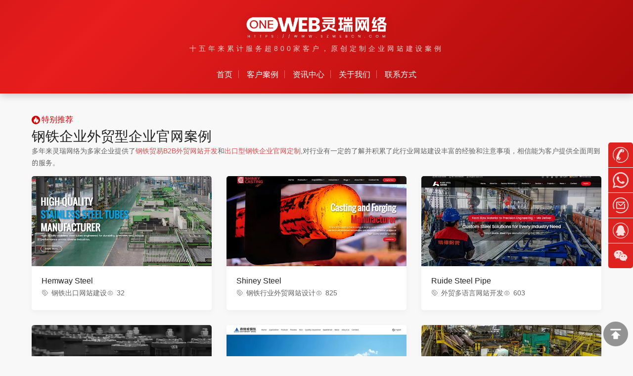

--- FILE ---
content_type: text/html
request_url: https://www.szwebcn.com/vinvun.html
body_size: 598
content:
<!DOCTYPE html>
<html lang="zh"> 
<head>
<meta http-equiv="Content-Type" content="text/html; charset=UTF-8">
<meta name="viewport" content="width=device-width, initial-scale=1.0">
<title>深圳市灵瑞网络技术有限公司</title>
<meta name="keywords" content="深圳市灵瑞网络技术有限公司">
<meta name="description" content="深圳市灵瑞网络技术有限公司">
<link rel="Shortcut Icon" href="favicon.ico">
<link href="../css/style.css" rel="stylesheet" type="text/css" />
<meta http-equiv="refresh" content="0;URL=../index.html">
</head>
<body>
</body>
</html>

--- FILE ---
content_type: text/html
request_url: https://www.szwebcn.com/index.html
body_size: 47329
content:
<!DOCTYPE html>
<html lang="zh"> 
<head>
<meta http-equiv="Content-Type" content="text/html; charset=UTF-8">
<meta name="viewport" content="width=device-width, initial-scale=1.0">
<meta name="baidu-site-verification" content="codeva-fSloTEXA3H" />
<script>
var _hmt = _hmt || [];
(function() {
  var hm = document.createElement("script");
  hm.src = "https://hm.baidu.com/hm.js?dd8c292efd0c0e04031c507323e13eff";
  var s = document.getElementsByTagName("script")[0]; 
  s.parentNode.insertBefore(hm, s);
})();
</script>
<title>深圳灵瑞网络技术有限公司,深圳企业独立站建设,深圳外贸网站定制,外贸多语言网站开发</title>
<meta name="keywords" content="深圳企业独立站建设,B2B外贸网站开发,出口型钢铁企业官网定制,外贸网站SEO优化服务,小语种外贸网站定制">
<meta name="description" content="深圳灵瑞网络技术有限公司专注于深圳网站建设,深圳网页设计,南山网站建设,深圳公司官网建设,深圳品牌网站制作,深圳网站改版等业务,我们始终坚持从客户的角度出发,为客户量身订造网络营销方案,解决网络营销疑问.欢迎来电咨询13534206787汤工."">
<meta name="author" content="深圳市南山区粤海创业路3020号怡海广场西座23C" >
<link rel="canonical" href="https://www.szwebcn.com">
<link rel="Shortcut Icon" href="https://www.szwebcn.com/favicon.ico">
<link href="https://www.szwebcn.com/css/style.css" rel="stylesheet" type="text/css" />
<script src="https://www.szwebcn.com/js/jquery-3.5.0.min.js"></script>
<script src="https://www.szwebcn.com/js/common.js"></script>

<link href="https://www.szwebcn.com/css/swiper-bundle.min.css" rel="stylesheet">
<script src="https://www.szwebcn.com/js/swiper-bundle.min.js"></script>

</head>

<body>
<div class="global_left_top">
<button id="myback" name="myback" class=""><img src="https://www.szwebcn.com/images/backtop.png" alt="Top"></button>
</div>
<script>
var myback=document.getElementById("myback"); //获取ID
myback.onclick=function(){  //设置按钮点击
  var timer = setInterval(function(){
	  //设置滚动时间
	  if(document.documentElement.scrollTop>0){
		  document.documentElement.scrollTop-=100;
		  //当滑动条距顶部为0时,结束间隔任务
		  if(document.documentElement.scrollTop==0){
			  clearInterval(timer);
		  }
	  }
  },30);
}
</script>



<div class="header" id="header">
<div class="main">
<div class="header_top">

    	<div class="header_top_logo"><a href="https://www.szwebcn.com" title="深圳企业独立站建设,B2B外贸网站开发,出口型钢铁企业官网定制,外贸网站SEO优化服务,小语种外贸网站定制"><img src="https://www.szwebcn.com/Upfiles/Base/202592756404.webp" alt="深圳灵瑞网络技术有限公司,深圳企业独立站建设,深圳外贸网站定制,外贸多语言网站开发"></a></div>
        <div class="header_top_text">十五年来累计服务超800家客户，原创定制企业网站建设案例</div>
        <div class="header_top_nav">
            <a href="https://www.szwebcn.com">首页</a>
            <a href="https://www.szwebcn.com/cases.html">客户案例</a>
            <a href="https://www.szwebcn.com/news.html">资讯中心</a>
            <a href="https://www.szwebcn.com/about.html">关于我们</a>
            <a href="https://www.szwebcn.com/contact.html">联系方式</a>
        </div>
        
</div>
</div>
</div>


<!--m-header-->
<div class="m-header">
    <div class="main">
        <a class="m-header-logo" href="https://www.szwebcn.com">
        <img src="https://www.szwebcn.com/Upfiles/Base/202592756404.webp" alt="深圳企业独立站建设,B2B外贸网站开发,出口型钢铁企业官网定制,外贸网站SEO优化服务,小语种外贸网站定制">
        </a>
        <div class="nav-btn"><span></span><span></span><span></span></div>
    </div>
    
    <div class="m-nav">
    <ul>
     <li><a href="https://www.szwebcn.com">首页</a></li>
     <li><a href="https://www.szwebcn.com/cases.html">客户案例</a><i class="sp_nav_xjb"></i>
     	<ul>
          
          <li><a href="https://www.szwebcn.com/cases/gangtiehangyiwaimaowangzhan.html">钢铁行业外贸网站</a></li>
          
          <li><a href="https://www.szwebcn.com/cases/waimao-chukou-wangzhan.html">外贸出口网站</a></li>
          
          <li><a href="https://www.szwebcn.com/cases/zixun-peixun-fuwu.html">咨询培训服务</a></li>
          
          <li><a href="https://www.szwebcn.com/cases/dianzi-bandaoti-hangyi.html">电子半导体行业</a></li>
          
          <li><a href="https://www.szwebcn.com/cases/jixie-shebei-hangyi.html">机械设备行业</a></li>
          
          <li><a href="https://www.szwebcn.com/cases/shengwu-yiyao-hangyi.html">生物医药行业</a></li>
          
          <li><a href="https://www.szwebcn.com/cases/qita-hangyi-wangzhan.html">其它行业网站</a></li>
          
     	</ul>
     </li>
     
     <li><a href="https://www.szwebcn.com/news.html">资讯中心</a><i class="sp_nav_xjb"></i>
		<ul>
		
        <li><a href="https://www.szwebcn.com/news/gongsidongtai.html">公司动态</a></li>
        
        <li><a href="https://www.szwebcn.com/news/jianzhanzhishi.html">建站知识</a></li>
         
        </ul> 
     </li>
     
     <li><a href="https://www.szwebcn.com/about.html">关于我们</a></li>
     <li><a href="https://www.szwebcn.com/contact.html">联系方式</a></li>
    </ul>
    </div>
</div>   

<div class="mod1 modtop">
<div class="main">

<div class="index_htitle">
	<h3>特别推荐</h3>
    <h2>钢铁企业外贸型企业官网案例</h2>
    <p class="ptxt">多年来灵瑞网络为多家企业提供了<a href="https://www.szwebcn.com/tags/钢铁贸易B2B外贸网站开发.html">钢铁贸易B2B外贸网站开发</a>和<a href="https://www.szwebcn.com/tags/出口型钢铁企业官网定制.html">出口型钢铁企业官网定制</a>,对行业有一定的了解并积累了此行业网站建设丰富的经验和注意事项，相信能为客户提供全面周到的服务。</p>
</div>


<ul>

    <li>
        <a href="https://www.szwebcn.com/casesdetail/gangtie-chukou-wangzhan-jianshe-77.html">
        <div class="imgbox"><img src="https://www.szwebcn.com/../Upfiles/news/202511536015.webp" alt="钢铁贸易B2B外贸网站开发,钢铁出口企业营销型网站定制" loading="lazy"><span class="mask"></span><span class="uptext">灵瑞网络为Hemway Steel提供了钢铁出口网站建设服务,做为一个定制开发的网站,我们从版式设计到页面细节都充分突出了公司的产品特点和公司实力,网站对每个产品都做了详细的图片和文字介绍,让客户充分了解产品信息,有助于公司的业务开展</span></div>
        </a>
        <div class="mod_box">
            <div class="mod_title"><a href="https://www.szwebcn.com/casesdetail/gangtie-chukou-wangzhan-jianshe-77.html">Hemway Steel</a></div>
            <div class="mod_ptxt">
				<p class="mod_ptxt1"><a href="https://www.szwebcn.com/tags/钢铁出口网站建设.html">钢铁出口网站建设</a></p>
                <p class="mod_ptxt2">32</p>
            </div>
        </div>
    </li>

    <li>
        <a href="https://www.szwebcn.com/casesdetail/gangtie-hangye-waimao-wangzhan-sheji-71.html">
        <div class="imgbox"><img src="https://www.szwebcn.com/../Upfiles/news/202592425778.webp" alt="钢铁外贸网站如何提升询盘率,钢铁行业B2B外贸网站开发" loading="lazy"><span class="mask"></span><span class="uptext">Shiney Steel作为锻造行业领先供应商,我们为他们提供了钢铁行业外贸网站设计服务,个性化的定制网页着重展示了公司的成品以及具有的各项业务能力,以最据说服力的实际案例为基础,客户可以通过官网了解公司的制造能力,使海外客户不用登门就可以对公司留下深刻的印象,</span></div>
        </a>
        <div class="mod_box">
            <div class="mod_title"><a href="https://www.szwebcn.com/casesdetail/gangtie-hangye-waimao-wangzhan-sheji-71.html">Shiney Steel</a></div>
            <div class="mod_ptxt">
				<p class="mod_ptxt1"><a href="https://www.szwebcn.com/tags/钢铁行业外贸网站设计.html">钢铁行业外贸网站设计</a></p>
                <p class="mod_ptxt2">825</p>
            </div>
        </div>
    </li>

    <li>
        <a href="https://www.szwebcn.com/casesdetail/waimao-duoyuyan-wangzhan-kaifa-70.html">
        <div class="imgbox"><img src="https://www.szwebcn.com/../Upfiles/news/202592421759.webp" alt="钢铁出口企业营销型网站定制,出口钢铁企业品牌官网升级改造" loading="lazy"><span class="mask"></span><span class="uptext">灵瑞网络为天津瑞德钢管提供了外贸多语言网站开发服务,做为一个定制开发的网站,我们从版式设计到页面细节都充分突出了公司的产品特点和公司实力,网站对每个产品都做了详细的图片和文字介绍,让客户充分了解产品信息,并且在每个页面都突出了在线询盘的按钮,有助于公司的业务开展,</span></div>
        </a>
        <div class="mod_box">
            <div class="mod_title"><a href="https://www.szwebcn.com/casesdetail/waimao-duoyuyan-wangzhan-kaifa-70.html">Ruide Steel Pipe</a></div>
            <div class="mod_ptxt">
				<p class="mod_ptxt1"><a href="https://www.szwebcn.com/tags/外贸多语言网站开发.html">外贸多语言网站开发</a></p>
                <p class="mod_ptxt2">603</p>
            </div>
        </div>
    </li>

    <li>
        <a href="https://www.szwebcn.com/casesdetail/gangtie-chukou-wangzhan-jianshe-69.html">
        <div class="imgbox"><img src="https://www.szwebcn.com/../Upfiles/news/202592469685.webp" alt="钢铁贸易B2B外贸网站开发,钢铁出口企业营销型网站定制" loading="lazy"><span class="mask"></span><span class="uptext">灵瑞网络为Eflow Valve提供了钢铁出口网站建设服务,做为一个定制开发的网站,我们从版式设计到页面细节都充分突出了公司的产品特点和公司实力,让客户充分了解产品信息,对于公司海外业务的拓展以及公司在海外的形象都有良好的帮助,</span></div>
        </a>
        <div class="mod_box">
            <div class="mod_title"><a href="https://www.szwebcn.com/casesdetail/gangtie-chukou-wangzhan-jianshe-69.html">Eflow Valve</a></div>
            <div class="mod_ptxt">
				<p class="mod_ptxt1"><a href="https://www.szwebcn.com/tags/钢铁出口网站建设.html">钢铁出口网站建设</a></p>
                <p class="mod_ptxt2">450</p>
            </div>
        </div>
    </li>

    <li>
        <a href="https://www.szwebcn.com/casesdetail/gangtie-hangye-waimao-wangzhan-sheji-68.html">
        <div class="imgbox"><img src="https://www.szwebcn.com/../Upfiles/news/202592467654.webp" alt="多语言钢铁外贸网站建设服务,钢铁外贸网站如何提升询盘率" loading="lazy"><span class="mask"></span><span class="uptext">灵瑞网络为Centerway Steel提供了钢铁行业外贸网站设计服务,做为一个定制开发的网站,我们从版式设计到页面细节都充分突出了公司的产品特点和公司实力,针对此网站产品的特殊性,产品展示页面也做了个性化的设计,方便客户从不同的角度充分了解产品信息,有助于公司的业务开展,</span></div>
        </a>
        <div class="mod_box">
            <div class="mod_title"><a href="https://www.szwebcn.com/casesdetail/gangtie-hangye-waimao-wangzhan-sheji-68.html"> Centerway Steel</a></div>
            <div class="mod_ptxt">
				<p class="mod_ptxt1"><a href="https://www.szwebcn.com/tags/钢铁行业外贸网站设计.html">钢铁行业外贸网站设计</a></p>
                <p class="mod_ptxt2">406</p>
            </div>
        </div>
    </li>

    <li>
        <a href="https://www.szwebcn.com/casesdetail/waimao-duoyuyan-wangzhan-kaifa-59.html">
        <div class="imgbox"><img src="https://www.szwebcn.com/../Upfiles/news/202592486916.webp" alt="钢铁贸易B2B外贸网站开发,企业独立站建设怎样实现多语言版本切换功能" loading="lazy"><span class="mask"></span><span class="uptext">灵瑞网络为Super Steel提供了外贸多语言网站开发服务,做为一个定制开发的网站,我们从版式设计到页面细节都充分突出了公司的产品特点和公司实力,网站对每个产品都做了详细的图片和文字介绍,让客户充分了解产品信息,有助于公司的业务开展,</span></div>
        </a>
        <div class="mod_box">
            <div class="mod_title"><a href="https://www.szwebcn.com/casesdetail/waimao-duoyuyan-wangzhan-kaifa-59.html">Super Steel</a></div>
            <div class="mod_ptxt">
				<p class="mod_ptxt1"><a href="https://www.szwebcn.com/tags/外贸多语言网站开发.html">外贸多语言网站开发</a></p>
                <p class="mod_ptxt2">439</p>
            </div>
        </div>
    </li>
					
</ul>


</div>
</div>


<div class="mod1">
<div class="main">

<div class="index_htitle">
	<h3>优秀出海案例</h3>
    <h2>企业出海英文独立站案例</h2>
    <p class="ptxt">灵瑞网络为多家企业提供了<a href="https://www.szwebcn.com/tags/深圳外贸网站定制.html">深圳外贸网站定制</a>和<a href="https://www.szwebcn.com/tags/长沙外贸网站定制.html">长沙外贸网站定制</a>服务,可根据客户的要求一对一定制网站风格，按企业的要求设计更符合企业产品展示要求的网站风格，为企业出海业务助力。</p>
</div>


<ul>

    <li>
        <a href="https://www.szwebcn.com/casesdetail/waimao-duoyuyan-wangzhan-kaifa-76.html">
        <div class="imgbox"><img src="https://www.szwebcn.com/../Upfiles/news/202511559604.webp" alt="小语种钢铁外贸网站定制,企业独立站建设对于外贸企业有哪些优势" loading="lazy"><span class="mask"></span><span class="uptext">灵瑞网络为湖南国慈新材料提供了外贸多语言网站开发服务,采用营销型网站风格,长首页展示更多产品信息让浏览者一目然公司的业务与产品优势等信息,使企业通过英文独立站的形式展示公司形象,为企业的业务发展提供有利的条件,</span></div>
        </a>
        <div class="mod_box">
            <div class="mod_title"><a href="https://www.szwebcn.com/casesdetail/waimao-duoyuyan-wangzhan-kaifa-76.html">Hunan Guoci New Material</a></div>
            <div class="mod_ptxt">
				<p class="mod_ptxt1"><a href="https://www.szwebcn.com/tags/外贸多语言网站开发.html">外贸多语言网站开发</a></p>
                <p class="mod_ptxt2">33</p>
            </div>
        </div>
    </li>

    <li>
        <a href="https://www.szwebcn.com/casesdetail/waimao-qiye-guanwang-dingzhi-75.html">
        <div class="imgbox"><img src="https://www.szwebcn.com/../Upfiles/news/2025101838760.webp" alt="深圳企业独立站建设如何实现高效引流" loading="lazy"><span class="mask"></span><span class="uptext">灵瑞网络为TECSEE提供了外贸企业官网建设服务,采用营销型外贸网站风格,网站首页丰富的展示了公司的势力和丰富的产品型号,通过企业的外贸网站展示,能为TECSEE提供一个对外的窗口,真实为TECSEE提升形象以及获取业务咨询提供帮助,</span></div>
        </a>
        <div class="mod_box">
            <div class="mod_title"><a href="https://www.szwebcn.com/casesdetail/waimao-qiye-guanwang-dingzhi-75.html">TECSEE</a></div>
            <div class="mod_ptxt">
				<p class="mod_ptxt1"><a href="https://www.szwebcn.com/tags/外贸企业官网定制.html">外贸企业官网定制</a></p>
                <p class="mod_ptxt2">104</p>
            </div>
        </div>
    </li>

    <li>
        <a href="https://www.szwebcn.com/casesdetail/chukouxing-gangtie-qiye-guanwang-dingzhi-65.html">
        <div class="imgbox"><img src="https://www.szwebcn.com/../Upfiles/news/202592410126.webp" alt="钢铁行业响应式外贸网站开发,钢铁行业外贸网站SEO优化服务" loading="lazy"><span class="mask"></span><span class="uptext">灵瑞网络为GL提供了出口型钢铁企业官网定制服务,做为GL对外的官方门户网站,采用了长首页的展示方式,极大了丰富了首页的内容,而且整个网站均为个性化定制,内容丰富,国外的潜在客户通过网站就可以了解决公司的实力以及全部的产品信息,并附有在线沟通工具为潜在客户提供咨询,有利的为GL获取了更多在线询盘,</span></div>
        </a>
        <div class="mod_box">
            <div class="mod_title"><a href="https://www.szwebcn.com/casesdetail/chukouxing-gangtie-qiye-guanwang-dingzhi-65.html">Hunan GL Technology</a></div>
            <div class="mod_ptxt">
				<p class="mod_ptxt1"><a href="https://www.szwebcn.com/tags/出口型钢铁企业官网定制.html">出口型钢铁企业官网定制</a></p>
                <p class="mod_ptxt2">447</p>
            </div>
        </div>
    </li>

    <li>
        <a href="https://www.szwebcn.com/casesdetail/waimao-qiye-guanwang-dingzhi-64.html">
        <div class="imgbox"><img src="https://www.szwebcn.com/../Upfiles/news/202592473062.webp" alt="深圳企业独立站建设怎样提升用户体验,企业官网设计怎样融入企业文化元素" loading="lazy"><span class="mask"></span><span class="uptext">灵瑞网络为FCF TECHNOLOGY提供了外贸企业官网定制服务,企业官网上展示了公司的特色和主要的业务,做为PCB制造商更是全方位的展示了公司的生产制造能力和机器设备等信息,让国外的浏览者可以了解公司的实力,为公司业务提供有力的支持和背景资料,</span></div>
        </a>
        <div class="mod_box">
            <div class="mod_title"><a href="https://www.szwebcn.com/casesdetail/waimao-qiye-guanwang-dingzhi-64.html">FCF Technology</a></div>
            <div class="mod_ptxt">
				<p class="mod_ptxt1"><a href="https://www.szwebcn.com/tags/外贸企业官网定制.html">外贸企业官网定制</a></p>
                <p class="mod_ptxt2">384</p>
            </div>
        </div>
    </li>

    <li>
        <a href="https://www.szwebcn.com/casesdetail/changsha-waimao-wangzhan-dingzhi-60.html">
        <div class="imgbox"><img src="https://www.szwebcn.com/../Upfiles/news/202592464553.webp" alt="跨境钢铁电商网站开发解决方案,多语言钢铁外贸网站建设服务" loading="lazy"><span class="mask"></span><span class="uptext">灵瑞网络为丰胜生物提供长沙外贸网站定制服务,网站全按客户要求设计,通过明亮的配色突出行业特色和产品信息,同时配备小语种版本让更多客户更方便浏览网站,从而获取更多询盘机会,有助于公司的业务开展和提升公司的网络形象,</span></div>
        </a>
        <div class="mod_box">
            <div class="mod_title"><a href="https://www.szwebcn.com/casesdetail/changsha-waimao-wangzhan-dingzhi-60.html"> Foison Biotechnology</a></div>
            <div class="mod_ptxt">
				<p class="mod_ptxt1"><a href="https://www.szwebcn.com/tags/长沙外贸网站定制.html">长沙外贸网站定制</a></p>
                <p class="mod_ptxt2">420</p>
            </div>
        </div>
    </li>

    <li>
        <a href="https://www.szwebcn.com/casesdetail/shenzhen-waimao-wangzhan-dingzhi-33.html">
        <div class="imgbox"><img src="https://www.szwebcn.com/../Upfiles/news/202592353924.webp" alt="出口钢铁企业品牌官网升级改造,钢铁外贸网站安全防护与维护服务" loading="lazy"><span class="mask"></span><span class="uptext">灵瑞网络为Xin-Kerry Technology提供了深圳外贸网站定制服务,全面介绍了Xin-Kerry Technology的全部产品和具体的产品型号特点,作为一个企业官网,网站上有丰富的产品图片以及详细的技术参数,有助于公司的业务开展和提升公司的网络形象,</span></div>
        </a>
        <div class="mod_box">
            <div class="mod_title"><a href="https://www.szwebcn.com/casesdetail/shenzhen-waimao-wangzhan-dingzhi-33.html">Xin-Kerry Technology</a></div>
            <div class="mod_ptxt">
				<p class="mod_ptxt1"><a href="https://www.szwebcn.com/tags/深圳外贸网站定制.html">深圳外贸网站定制</a></p>
                <p class="mod_ptxt2">423</p>
            </div>
        </div>
    </li>
					
</ul>


</div>
</div>



<div class="mod1">
<div class="main">

<div class="index_htitle">
	<h3>国内营销市场</h3>
    <h2>企业营销型网站案例</h2>
    <p class="ptxt">灵瑞网络为广大客户提供<a href="https://www.szwebcn.com/tags/深圳企业官网设计.html">深圳企业官网设计</a>和<a href="https://www.szwebcn.com/tags/深圳制造业B2B官网优化方案.html">深圳制造业B2B官网优化方案</a>服务,可根据客户的要求一对一定制网站风格，按企业的要求设计更符合企业产品展示要求的网站风格，为企业获取更多业务机会。</p>
</div>


<ul>

    <li>
        <a href="https://www.szwebcn.com/casesdetail/changsha-qiye-dulizhan-jianshe-11.html">
        <div class="imgbox"><img src="https://www.szwebcn.com/../Upfiles/news/2025101590870.webp" alt="长沙网站建设公司为企业定制网站的流程,长沙网站建设公司提供一站式网站运维服务" loading="lazy"><span class="mask"></span><span class="uptext">隆盛达钢管做为湖南大型的钢铁企业,提供全齐的钢铁产品型号,灵瑞网络为隆盛达钢管提供了长沙企业独立站建设服务,全面展示了公司的具体实力以及产品的不同型号和应用领域,并以实际案例为基础更具说服力,有效提升企业形象,助力企业实现稳健且持续的发展,</span></div>
        </a>
        <div class="mod_box">
            <div class="mod_title"><a href="https://www.szwebcn.com/casesdetail/changsha-qiye-dulizhan-jianshe-11.html">隆盛达钢管</a></div>
            <div class="mod_ptxt">
				<p class="mod_ptxt1"><a href="https://www.szwebcn.com/tags/长沙企业独立站建设.html">长沙企业独立站建设</a></p>
                <p class="mod_ptxt2">417</p>
            </div>
        </div>
    </li>

    <li>
        <a href="https://www.szwebcn.com/casesdetail/shenzhen-qiye-guanwang-sheji-72.html">
        <div class="imgbox"><img src="https://www.szwebcn.com/../Upfiles/news/202592465071.webp" alt="企业官网设计如何适配不同终端设备,网页设计如何与社交媒体进行整合营销" loading="lazy"><span class="mask"></span><span class="uptext">灵瑞网络为新拓三维提供了深圳企业官网设计服务,做为一个定制开发的网站,我们从版式设计到页面细节都充分突出了公司的产品特点和公司实力,让客户充分了解产品信息,有助于公司的业务开展和提升公司的网络形象,</span></div>
        </a>
        <div class="mod_box">
            <div class="mod_title"><a href="https://www.szwebcn.com/casesdetail/shenzhen-qiye-guanwang-sheji-72.html">新拓三维</a></div>
            <div class="mod_ptxt">
				<p class="mod_ptxt1"><a href="https://www.szwebcn.com/tags/深圳企业官网设计.html">深圳企业官网设计</a></p>
                <p class="mod_ptxt2">618</p>
            </div>
        </div>
    </li>

    <li>
        <a href="https://www.szwebcn.com/casesdetail/shenzhen-qiye-guanwang-sheji-63.html">
        <div class="imgbox"><img src="https://www.szwebcn.com/../Upfiles/news/202592443815.webp" alt="深圳网站建设公司收费标准,深圳企业官网设计风格有哪些选择" loading="lazy"><span class="mask"></span><span class="uptext">胜思达作为新型储能消防解决方案提供商,我们为他们提供了深圳企业官网设计服务,公司的各项产品以及公司势力在网站上都有展示,客户可以通过官网了解公司的全部信息,对于提升胜思达的品牌形象大有帮助,也有助企业实现稳健且持续的发展,</span></div>
        </a>
        <div class="mod_box">
            <div class="mod_title"><a href="https://www.szwebcn.com/casesdetail/shenzhen-qiye-guanwang-sheji-63.html">胜思达科技</a></div>
            <div class="mod_ptxt">
				<p class="mod_ptxt1"><a href="https://www.szwebcn.com/tags/深圳企业官网设计.html">深圳企业官网设计</a></p>
                <p class="mod_ptxt2">488</p>
            </div>
        </div>
    </li>

    <li>
        <a href="https://www.szwebcn.com/casesdetail/shenzhen-zhizaoye-b2b-guanwang-youhua-fangan-58.html">
        <div class="imgbox"><img src="https://www.szwebcn.com/../Upfiles/news/202592485508.webp" alt="企业官网设计如何进行效果评估与优化,企业独立站建设怎样实现多语言版本切换功能" loading="lazy"><span class="mask"></span><span class="uptext">灵瑞网络为航世集团提供了深圳企业官网设计服务,网站全面介绍了航世集团的产品体系和具体的产品型号特点,作为一个企业官网,网站上有丰富的产品图片以及详细的技术参数,有助于公司的业务开展和提升公司的网络形象,</span></div>
        </a>
        <div class="mod_box">
            <div class="mod_title"><a href="https://www.szwebcn.com/casesdetail/shenzhen-zhizaoye-b2b-guanwang-youhua-fangan-58.html">航世电子</a></div>
            <div class="mod_ptxt">
				<p class="mod_ptxt1"><a href="https://www.szwebcn.com/tags/深圳制造业B2B官网优化方案.html">深圳制造业B2B官网优化方案</a></p>
                <p class="mod_ptxt2">435</p>
            </div>
        </div>
    </li>

    <li>
        <a href="https://www.szwebcn.com/casesdetail/shenzhen-qiye-guanwang-sheji-50.html">
        <div class="imgbox"><img src="https://www.szwebcn.com/../Upfiles/news/202592481059.webp" alt="深圳企业官网设计怎么突出品牌特色,深圳企业独立站建设怎样提升用户体验" loading="lazy"><span class="mask"></span><span class="uptext">广东中南建工膜结构集团做为膜结构工程方案的提供商,从材料到设计到施工到售后维护提供一条龙服务,灵瑞网络做为深圳网站建设公司,为其提供了深圳企业官网设计服务,浏览者登录官网即可详尽了解全流程的服务,有效提升企业形象,为公司带来实际的业务,</span></div>
        </a>
        <div class="mod_box">
            <div class="mod_title"><a href="https://www.szwebcn.com/casesdetail/shenzhen-qiye-guanwang-sheji-50.html">中南建工膜结构集团</a></div>
            <div class="mod_ptxt">
				<p class="mod_ptxt1"><a href="https://www.szwebcn.com/tags/深圳企业官网设计.html">深圳企业官网设计</a></p>
                <p class="mod_ptxt2">972</p>
            </div>
        </div>
    </li>

    <li>
        <a href="https://www.szwebcn.com/casesdetail/shenzhen-qiye-dulizhan-jianshe-49.html">
        <div class="imgbox"><img src="https://www.szwebcn.com/../Upfiles/news/202592425460.webp" alt="深圳企业官网设计风格有哪些选择,深圳企业官网设计对业务提升的作用" loading="lazy"><span class="mask"></span><span class="uptext">灵瑞网络为筑上室内设计提供了深圳企业独立站建设服务,企业官网上展示了公司的特色和近期的设计案例和作品,让浏览者可以了解公司的实力,为公司业务提供有力的支持和背景资料,助力企业实现稳健且持续的发展,</span></div>
        </a>
        <div class="mod_box">
            <div class="mod_title"><a href="https://www.szwebcn.com/casesdetail/shenzhen-qiye-dulizhan-jianshe-49.html">筑上室内设计</a></div>
            <div class="mod_ptxt">
				<p class="mod_ptxt1"><a href="https://www.szwebcn.com/tags/深圳企业独立站建设.html">深圳企业独立站建设</a></p>
                <p class="mod_ptxt2">933</p>
            </div>
        </div>
    </li>
					
</ul>


</div>
</div>



<div class="mod2">
<div class="main">

<div class="index_htitle">
	<h3>典型客户展示</h3>
    <h2>有幸与我们的客户共同成长</h2>
    <p class="ptxt">2009年以来，灵瑞网络作为一家<a href="https://www.szwebcn.com/tags/深圳网站建设公司.html">深圳网站建设公司</a>，以100%的热情服务所有新老客户，累计为超过800家客户提供了<a href="https://www.szwebcn.com/tags/深圳企业官网设计.html">深圳企业官网设计</a>服务,感谢这些客户一直以来对灵瑞网络的支持，我们将一如既往的为新老客户提供全心全意的服务。</p>
</div>


<ul>

    <li>
        <div class="imgbox"><img src="https://www.szwebcn.com/../Upfiles/news/202591615090.jpg" alt="深圳网站建设公司收费标准" loading="lazy"></div>
    </li>

    <li>
        <div class="imgbox"><img src="https://www.szwebcn.com/../Upfiles/news/202591676013.jpg" alt="钢铁外贸网站响应式设计" loading="lazy"></div>
    </li>

    <li>
        <div class="imgbox"><img src="https://www.szwebcn.com/../Upfiles/news/202591620394.jpg" alt="多语言钢铁外贸网站建设服务" loading="lazy"></div>
    </li>

    <li>
        <div class="imgbox"><img src="https://www.szwebcn.com/../Upfiles/news/202591651706.jpg" alt="钢铁出口企业营销型网站定制" loading="lazy"></div>
    </li>

    <li>
        <div class="imgbox"><img src="https://www.szwebcn.com/../Upfiles/news/202591683023.jpg" alt="深圳网站建设公司收费标准" loading="lazy"></div>
    </li>

    <li>
        <div class="imgbox"><img src="https://www.szwebcn.com/../Upfiles/news/202591663645.jpg" alt="钢铁外贸网站响应式设计" loading="lazy"></div>
    </li>

    <li>
        <div class="imgbox"><img src="https://www.szwebcn.com/../Upfiles/news/202591696604.jpg" alt="钢铁企业国际化官网设计" loading="lazy"></div>
    </li>

    <li>
        <div class="imgbox"><img src="https://www.szwebcn.com/../Upfiles/news/202591619129.jpg" alt="钢铁外贸多语言网站开发" loading="lazy"></div>
    </li>

    <li>
        <div class="imgbox"><img src="https://www.szwebcn.com/../Upfiles/news/202591667809.jpg" alt="钢铁出口企业营销型网站定制" loading="lazy"></div>
    </li>

    <li>
        <div class="imgbox"><img src="https://www.szwebcn.com/../Upfiles/news/202591650370.jpg" alt="钢铁贸易B2B外贸网站开发" loading="lazy"></div>
    </li>

    <li>
        <div class="imgbox"><img src="https://www.szwebcn.com/../Upfiles/news/202591653116.jpg" alt="出口钢铁企业在线交易平台建设" loading="lazy"></div>
    </li>

    <li>
        <div class="imgbox"><img src="https://www.szwebcn.com/../Upfiles/news/202591614697.jpg" alt="出口钢铁企业官网优化方案" loading="lazy"></div>
    </li>

    <li>
        <div class="imgbox"><img src="https://www.szwebcn.com/../Upfiles/news/202591693451.jpg" alt="钢铁行业外贸网站SEO优化服务" loading="lazy"></div>
    </li>

    <li>
        <div class="imgbox"><img src="https://www.szwebcn.com/../Upfiles/news/202591666502.jpg" alt="钢铁行业响应式外贸网站开发" loading="lazy"></div>
    </li>

    <li>
        <div class="imgbox"><img src="https://www.szwebcn.com/../Upfiles/news/202591634404.jpg" alt="出口型钢铁网站SEO优化服务" loading="lazy"></div>
    </li>

    <li>
        <div class="imgbox"><img src="https://www.szwebcn.com/../Upfiles/news/202591650046.jpg" alt="钢铁外贸网站如何提升询盘率" loading="lazy"></div>
    </li>

    <li>
        <div class="imgbox"><img src="https://www.szwebcn.com/../Upfiles/news/202591680864.jpg" alt="多语言钢铁外贸网站建设服务" loading="lazy"></div>
    </li>

    <li>
        <div class="imgbox"><img src="https://www.szwebcn.com/../Upfiles/news/202591635752.jpg" alt="出口钢铁产品展示型网站建设" loading="lazy"></div>
    </li>

    <li>
        <div class="imgbox"><img src="https://www.szwebcn.com/../Upfiles/news/202591647290.jpg" alt="小语种钢铁外贸网站定制" loading="lazy"></div>
    </li>

    <li>
        <div class="imgbox"><img src="https://www.szwebcn.com/../Upfiles/news/202591642361.jpg" alt="钢铁外贸网站安全防护与维护服务" loading="lazy"></div>
    </li>

    <li>
        <div class="imgbox"><img src="https://www.szwebcn.com/../Upfiles/news/202591672220.jpg" alt="跨境钢铁电商网站开发解决方案" loading="lazy"></div>
    </li>

    <li>
        <div class="imgbox"><img src="https://www.szwebcn.com/../Upfiles/news/202591631164.jpg" alt="钢铁企业国际化官网设计" loading="lazy"></div>
    </li>

    <li>
        <div class="imgbox"><img src="https://www.szwebcn.com/../Upfiles/news/202591699659.jpg" alt="钢铁外贸网站建设费用" loading="lazy"></div>
    </li>

    <li>
        <div class="imgbox"><img src="https://www.szwebcn.com/../Upfiles/news/202591643395.jpg" alt="钢铁外贸多语言网站开发" loading="lazy"></div>
    </li>

    <li>
        <div class="imgbox"><img src="https://www.szwebcn.com/../Upfiles/news/202591635003.jpg" alt="出口钢铁企业品牌官网升级改造" loading="lazy"></div>
    </li>

    <li>
        <div class="imgbox"><img src="https://www.szwebcn.com/../Upfiles/news/202591619432.jpg" alt="钢铁出口企业营销型网站定制" loading="lazy"></div>
    </li>

    <li>
        <div class="imgbox"><img src="https://www.szwebcn.com/../Upfiles/news/202591674045.jpg" alt="钢铁贸易B2B外贸网站开发" loading="lazy"></div>
    </li>
					
</ul>


</div>
</div>



<div class="mod3">
<div class="main">

<div class="mod3_left">
    <div class="index_htitle">
        <h2>签约客户与建站资讯</h2>
        <p class="ptxt">最新签约客户和项目完工资讯，我们专攻于<a href="https://www.szwebcn.com/tags/深圳企业独立站建设.html">深圳企业独立站建设</a>与企业网站改版和响应式网站建设。</p>
        <img src="https://www.szwebcn.com/images/indexpic.jpg" alt="深圳企业独立站建设,B2B外贸网站开发,出口型钢铁企业官网定制,外贸网站SEO优化服务,小语种外贸网站定制">
        <div class="mod_txt">
        我们的团队2009年初步组建，由一群具有创意技术和商业能力的专业队伍人员组合而成。主要提供深圳网站建设和网站推广的服务。企业网站建设，从策划、设计、开发、实施维护等各阶段，我们都有经验丰富的专业人员为客户提供专业化的整体解决方案。我们注重创意设计，网站整体形象的把握，创意新颖、技术全面、切点准确、构思精妙。使网页形式美观，视觉效果丰富多彩。</div>
        <div class="cases_more"><a href="https://www.szwebcn.com/about.html"><div class="more_btn"><div class="more_btn_txt">查看详情 +</div></div></a></div>
    </div>
</div>

<div class="mod3_right">

<ul>

    <li>
        <div class="mod_box">
            <div class="mod_title"><a href="https://www.szwebcn.com/newsdetail/517.html">Hemway Steel外贸型钢材出口网站项目完成上线</a></div>
            <div class="mod_txt">灵瑞网络为Hemway Steel提供了钢铁出口网站建设服务,做为一个定制开发的网站,我们从版式设计到页面细节都充分突出了公司的产品特点和公司实力,网站对每个产品都做了详细的图片和文字介绍,让客户充分了解产品信息,有助于公司的业务开展</div>
            <div class="mod_ptxt">
				<p class="mod_ptxt1"><a href="https://www.szwebcn.com/tags/外贸钢铁网站开发.html">外贸钢铁网站开发</a></p>
                <p class="mod_ptxt2">22</p>
                <p class="mod_ptxt3">2025-10-15</p>
            </div>
        </div>
    </li>

    <li>
        <div class="mod_box">
            <div class="mod_title"><a href="https://www.szwebcn.com/newsdetail/516.html">国慈新材料多语言外贸网站项目完成验收上线</a></div>
            <div class="mod_txt">灵瑞网络为湖南国慈新材料提供了外贸多语言网站开发服务,采用营销型网站风格,长首页展示更多产品信息让浏览者一目然公司的业务与产品优势等信息,使企业通过英文独立站的形式展示公司形象,为企业的业务发展提供有利的条件,</div>
            <div class="mod_ptxt">
				<p class="mod_ptxt1"><a href="https://www.szwebcn.com/tags/外贸企业官网定制.html">外贸企业官网定制</a></p>
                <p class="mod_ptxt2">28</p>
                <p class="mod_ptxt3">2025-09-25</p>
            </div>
        </div>
    </li>

    <li>
        <div class="mod_box">
            <div class="mod_title"><a href="https://www.szwebcn.com/newsdetail/515.html">TECSEE企业外贸营销型网站建设项目完成验收，上线运营。</a></div>
            <div class="mod_txt">灵瑞网络为TECSEE提供了外贸企业官网建设服务,采用营销型外贸网站风格,网站首页丰富的展示了公司的势力和丰富的产品型号,通过企业的外贸网站展示,能为TECSEE提供一个对外的窗口,真实为TECSEE提升形象以及获取业务咨询提供帮助,</div>
            <div class="mod_ptxt">
				<p class="mod_ptxt1"><a href="https://www.szwebcn.com/tags/深圳外贸企业独立站开发.html">深圳外贸企业独立站开发</a></p>
                <p class="mod_ptxt2">52</p>
                <p class="mod_ptxt3">2025-09-18</p>
            </div>
        </div>
    </li>

    <li>
        <div class="mod_box">
            <div class="mod_title"><a href="https://www.szwebcn.com/newsdetail/514.html">Jetvision Industrial 外贸独立站项目完成验收上线</a></div>
            <div class="mod_txt">灵瑞网络精心为Jetvisio提供了钢铁行业外贸网站设计服务,该网站为个性化定制服务,将Jetvision的产品品质与丰富品类完美呈现,为Jetvision在国际钢铁出口市场的版图拓展上注入强劲动力,助力其一步一个脚印,实现稳健且持续的发展,</div>
            <div class="mod_ptxt">
				<p class="mod_ptxt1"><a href="https://www.szwebcn.com/tags/钢铁出口网站建设.html">钢铁出口网站建设</a></p>
                <p class="mod_ptxt2">536</p>
                <p class="mod_ptxt3">2025-07-03</p>
            </div>
        </div>
    </li>

    <li>
        <div class="mod_box">
            <div class="mod_title"><a href="https://www.szwebcn.com/newsdetail/512.html">新拓三维企业官网建设项目顺利完成验收上线</a></div>
            <div class="mod_txt">灵瑞网络为新拓三维提供了深圳企业官网设计服务,做为一个定制开发的网站,我们从版式设计到页面细节都充分突出了公司的产品特点和公司实力,让客户充分了解产品信息,有助于公司的业务开展和提升公司的网络形象,</div>
            <div class="mod_ptxt">
				<p class="mod_ptxt1"><a href="https://www.szwebcn.com/tags/深圳企业官网设计.html">深圳企业官网设计</a></p>
                <p class="mod_ptxt2">504</p>
                <p class="mod_ptxt3">2025-05-30</p>
            </div>
        </div>
    </li>

    <li>
        <div class="mod_box">
            <div class="mod_title"><a href="https://www.szwebcn.com/newsdetail/510.html">Shiney Steel外贸独立站设计项目完成验收成功上线</a></div>
            <div class="mod_txt">Shiney Steel作为锻造行业领先供应商,我们为他们提供了钢铁行业外贸网站设计服务,个性化的定制网页着重展示了公司的成品以及具有的各项业务能力,以最据说服力的实际案例为基础,客户可以通过官网了解公司的制造能力,使海外客户不用登门就可以对公司留下深刻的印象,</div>
            <div class="mod_ptxt">
				<p class="mod_ptxt1"><a href="https://www.szwebcn.com/tags/外贸钢铁网站开发.html">外贸钢铁网站开发</a></p>
                <p class="mod_ptxt2">504</p>
                <p class="mod_ptxt3">2025-04-12</p>
            </div>
        </div>
    </li>
					
</ul>

</div>


</div>
</div>






<div class="footer" id="A1">
<div class="main clearfix">
 
  <div class="footer_left">
      <div class="footer_left_contact">
      	 <img src="https://www.szwebcn.com/images/logo.png" alt="深圳灵瑞网络技术有限公司,深圳企业独立站建设,深圳外贸网站定制,外贸多语言网站开发">
         <h2>深圳灵瑞网络技术有限公司</h2>
         <ul>
          <li>公司地址：深圳市南山区粤海创业路3020号怡海广场西座23C</li>
          <li>业务咨询：13534206787</li>
          <li>售后服务：0755-86379013</li>
          <li>电子邮箱：240030626@qq.com</li>
         </ul>
      </div>
  </div>
  
 <div class="footer_right">
 <h2>客户案例</h2>
 <ul>
	
    <li><a href="https://www.szwebcn.com/cases/gangtiehangyiwaimaowangzhan.html">钢铁行业外贸网站</a></li>
    
    <li><a href="https://www.szwebcn.com/cases/waimao-chukou-wangzhan.html">外贸出口网站</a></li>
    
    <li><a href="https://www.szwebcn.com/cases/zixun-peixun-fuwu.html">咨询培训服务</a></li>
    
    <li><a href="https://www.szwebcn.com/cases/dianzi-bandaoti-hangyi.html">电子半导体行业</a></li>
    
    <li><a href="https://www.szwebcn.com/cases/jixie-shebei-hangyi.html">机械设备行业</a></li>
    
    <li><a href="https://www.szwebcn.com/cases/shengwu-yiyao-hangyi.html">生物医药行业</a></li>
    
    <li><a href="https://www.szwebcn.com/cases/qita-hangyi-wangzhan.html">其它行业网站</a></li>
    
 </ul> 


 <h2>热点标签</h2>
 <ul>
	
    <li><a href="https://www.szwebcn.com/tags/钢铁出口网站建设.html">钢铁出口网站建设</a></li>
    
    <li><a href="https://www.szwebcn.com/tags/外贸钢铁网站开发.html">外贸钢铁网站开发</a></li>
    
    <li><a href="https://www.szwebcn.com/tags/钢铁行业外贸网站设计.html">钢铁行业外贸网站设计</a></li>
    
    <li><a href="https://www.szwebcn.com/tags/出口型钢铁企业官网定制.html">出口型钢铁企业官网定制</a></li>
    
    <li><a href="https://www.szwebcn.com/tags/外贸多语言网站开发.html">外贸多语言网站开发</a></li>
    
    <li><a href="https://www.szwebcn.com/tags/深圳钢铁出口网站建设.html">深圳钢铁出口网站建设</a></li>
    
    <li><a href="https://www.szwebcn.com/tags/深圳钢铁行业外贸网站开发.html">深圳钢铁行业外贸网站开发</a></li>
    
    <li><a href="https://www.szwebcn.com/tags/深圳企业独立站建设.html">深圳企业独立站建设</a></li>
    
    <li><a href="https://www.szwebcn.com/tags/深圳网站建设公司.html">深圳网站建设公司</a></li>
    
    <li><a href="https://www.szwebcn.com/tags/深圳外贸网站定制.html">深圳外贸网站定制</a></li>
    
    <li><a href="https://www.szwebcn.com/tags/长沙钢铁出口网站建设.html">长沙钢铁出口网站建设</a></li>
    
    <li><a href="https://www.szwebcn.com/tags/长沙钢铁行业外贸网站开发.html">长沙钢铁行业外贸网站开发</a></li>
    
    <li><a href="https://www.szwebcn.com/tags/长沙企业独立站建设.html">长沙企业独立站建设</a></li>
    
    <li><a href="https://www.szwebcn.com/tags/长沙外贸网站定制.html">长沙外贸网站定制</a></li>
    
    <li><a href="https://www.szwebcn.com/tags/外贸企业官网定制.html">外贸企业官网定制</a></li>
    
    <li><a href="https://www.szwebcn.com/tags/长沙网站建设公司.html">长沙网站建设公司</a></li>
    
    <li><a href="https://www.szwebcn.com/tags/深圳企业官网设计.html">深圳企业官网设计</a></li>
    
    <li><a href="https://www.szwebcn.com/tags/深圳灵瑞网络.html">深圳灵瑞网络</a></li>
    
    <li><a href="https://www.szwebcn.com/tags/深圳外贸企业独立站开发.html">深圳外贸企业独立站开发</a></li>
    
    <li><a href="https://www.szwebcn.com/tags/深圳响应式企业官网定制价格.html">深圳响应式企业官网定制价格</a></li>
    
    <li><a href="https://www.szwebcn.com/tags/深圳外贸行业多语言网站建设.html">深圳外贸行业多语言网站建设</a></li>
    
    <li><a href="https://www.szwebcn.com/tags/深圳制造业B2B官网优化方案.html">深圳制造业B2B官网优化方案</a></li>
    
    <li><a href="https://www.szwebcn.com/tags/长沙跨境电商独立站代运营服务.html">长沙跨境电商独立站代运营服务</a></li>
    
    <li><a href="https://www.szwebcn.com/tags/产品高转化率落地页设计.html">产品高转化率落地页设计</a></li>
    
 </ul> 
 
    
 </div>
 
 
 <div class="footer_msn">
 	<ul>
        <li><img src="https://www.szwebcn.com/Upfiles/Base/202592771932.webp" alt="深圳灵瑞网络技术有限公司"><p>微信二维码</p></li>
    </ul>
 </div>
 
 
</div>


<div class="main">
<div class="footer_link">友情链接：
	 
     <a href="https://www.szwebcn.com">深圳网站建设</a>
     
     <a href="https://www.szwebcn.com">长沙网站建设</a>
      
</div>
</div>

<div class="footer_copyright">
  Copyright &copy; 2009 -2025 深圳市灵瑞网络技术有限公司 All Right Reserved. 工商注册号：914403006925424166 &nbsp;&nbsp;<a href="https://beian.miit.gov.cn/" target="_blank">粤ICP备09142762号</a>
</div>


</div>
<link href="https://www.szwebcn.com/css/animate.min.css" rel="stylesheet" /> 
<link href="https://www.szwebcn.com/global/css/leftkf2.css" rel="stylesheet" type="text/css" />
<script type="text/javascript" src="https://www.szwebcn.com/global/js/jquery.SuperSlide2.js"></script>
<div class="izl-rmenu">

  <div class="consult pic1" target="_blank"><div class="phone phone1" style="display:none;"><p>业务咨询 ： </p><h5>13534206787</h5></div></div>
  <div class="consult pic2" target="_blank"><div class="phone phone2" style="display:none;"><p>售后服务 : </p><h5>0755-86379013</h5></div></div>
  <div class="consult pic3" target="_blank"><div class="phone phone3" style="display:none;"><p>邮件询价 : </p><h5>240030626@qq.com</h5></div></div>
  <a target="_blank" href="tencent://Message/?Uin=240030626&amp;websiteName=https://www.szwebcn.com:灵瑞网络=&amp;Menu=yes" title="QQ在线沟通"><div class="consult pic4" target="_blank"></div></a>
  <div class="cart"><div class="pic"><img src="https://www.szwebcn.com/Upfiles/Base/202592771932.webp" alt="微信沟通"></div></div>
</div>
</body>
</html>

--- FILE ---
content_type: text/css
request_url: https://www.szwebcn.com/css/style.css
body_size: 43264
content:
/* CSS Document */
*{padding:0; margin:0;}

html {overflow:-moz-scrollbars-vertical; scrollbar-face-color:#e8e8e8;scrollbar-shadow-color:#c1c1bb;scrollbar-highlight-color:#c1c1bb;scrollbar-3dlight-color:#ebebe4;scrollbar-darkshadow-color:#ebebe4;scrollbar-track-color:#f4f4f0;scrollbar-arrow-color:#cacab7; }

div,dl,dt,dd,ul,ol,li,h1,h2,h3,h4,h5,h6,pre,form,fieldset,input,textarea,blockquote,p,input,img{padding:0; margin:0;}   
div,ul,li{list-style:none;}
h1,h2,h3,h4,h5,h6 {font-weight:normal;}
a{text-decoration:none; color:#222222; -webkit-transition:all .3s ease-in-out; transition:all .3s ease-in-out; outline:none;}
a:hover {color:#d30000;}
:focus{outline:0;}
.clear{margin:0; padding:0; clear:both;}
table {BORDER-COLLAPSE:collapse; border-spacing:0;}
img{display:block; border:0; width:100%;}
b {}i,em {font-style:normal;}

button, input, select, textarea,radio {display:block; margin:0; padding:0; outline:none; background-color:transparent; border:0; border-radius:none; -webkit-font-smoothing:antialiased;}
button {cursor:pointer;}

.clearfix:after {content:""; display:block; height:0; clear:both; visibility:hidden;}
.clearfix {display: inline-table;}
*html .clearfix {height:1%;}
.clearfix {display:block;}
*+html .clearfix {min-height:1%;}

input::-webkit-input-placeholder,textarea::-webkit-input-placeholder{opacity:0.8; color:#555555;}
input:-moz-placeholder,textarea:-moz-placeholder{opacity:0.8; color:#555555;}
input::-moz-placeholder,textarea::-moz-placeholder{opacity:0.8; color:#555555;} 
input:-ms-input-placeholder,textarea:-ms-input-placeholder{opacity:0.8; color:#555555;}

/* 在线链接服务仅供平台体验和调试使用，平台不承诺服务的稳定性，企业客户需下载字体包自行发布使用并做好备份。 */
@font-face {
  font-family: "阿里巴巴普惠体";
  src: url("//at.alicdn.com/wf/webfont/jFLIiUQzspkX/Lb9arnc6aUpa.woff2") format("woff2"),
  url("//at.alicdn.com/wf/webfont/jFLIiUQzspkX/nGSXr6kfo8fQ.woff") format("woff");
  font-display: swap;
}

body {font-size:14px; color:#222222; font-family:"阿里巴巴普惠体", Arial, Helvetica, sans-serif; padding:0; margin:0; behavior:url("images/csshover.htc");-webkit-text-size-adjust:none; background:#f8f8f8; line-height:30px;}
.main {position:relative; margin:0 auto; width:90%; max-width:1750px;}
@media screen and (max-width:768px) {
body {font-size:12px; line-height:20px;}
.main {width:92%;}
}


/***头部***/
.header{width:100%; box-sizing:border-box; position:fixed; height:189px; top:0; left:0; z-index:99; box-shadow: 0 4px 15px rgba(0, 0, 0, 0.2);
background: linear-gradient(135deg, #8B0000, #e81d1d, #8B0000);
background-size: 250% 250%; /* 扩大背景尺寸以实现滚动 */
animation: gradientScroll 10s ease infinite; /* 10秒循环动画 */
}
/* 原始动画：渐变滚动 */
@keyframes gradientScroll {
  0% { background-position: 0% 50%; }
  50% { background-position: 100% 50%; }
  100% { background-position: 0% 50%; }
}


.header_top{display:block; overflow:hidden; width:100%;}
.header_top_logo{margin:30px auto 0;}
.header_top_logo img{max-height:50px; width:auto; margin:0 auto; filter:drop-shadow(0 4px 8px rgba(0, 0, 0, 0.15));}
.header_top_text{width:70%; margin:10px auto 30px; text-align:center; line-height:1.2; color:#ffffff; letter-spacing:8px; opacity:0.8;}

.header_top_nav{text-align:center; margin-bottom:20px;}
.header_top_nav a{padding:0 20px; border-right:1px rgb(255,255,255,0.4) solid; color:#ffffff; line-height:1; display:inline-block; font-size:16px;}
.header_top_nav a:hover{color:#ffd200; opacity:0.7;}
.header_top_nav a:last-child{ border-right:none;}

@media screen and (max-width:1366px){  
.header_top_logo img{max-height:50px;}
.header_top_text{width:80%;letter-spacing:5px;}
.header_top_nav a{padding:0 12px; font-size:16px;}
}  

@media screen and (max-width:1024px){  
.header_top_logo img{max-height:40px;}
.header_top_text{width:90%;letter-spacing:3px;}
.header_top_nav a{padding:0 8px; font-size:14px;}
}  


.m-header {display:none;}
@media screen and (max-width:768px) {
.header {display:none;}
.m-header {display:block; position:fixed; top:0; left:0; width:100%; background:rgb(211,0,0,1); z-index:99;}
.m-header .main {margin:0 auto; width:96%; height:45px; overflow:hidden;}
.m-header-logo {float:left; width:85%; margin-top:5px;font-size:16px;}
.m-header-logo img{height:35px; width:auto; float:left; margin-right:5px;}
.m-header-logo h2{font-size:16px; line-height:35px;  font-weight:700;}

.nav-btn {position:relative; float:right; margin:12px -9px 0 0; width:50px; height:30px; cursor:pointer;}
.nav-btn span {position:absolute; left:10px; display:block; width:30px; height:3px; background:#ffffff; transition:all ease 0.35s;}
.nav-btn span:nth-of-type(1){top:0;}
.nav-btn span:nth-of-type(2){top:8px;}
.nav-btn span:nth-of-type(3){top:16px;}
.nav-btn-se span:nth-of-type(1){top:10px; transform:rotate(45deg);}
.nav-btn-se span:nth-of-type(2){width:0}
.nav-btn-se span:nth-of-type(3){top:10px; transform:rotate(-45deg);}
.m-nav {position:fixed; top:-100%; left:0; z-index:9999; width:100%; height:calc(100%); font-size:16px; line-height:45px; background:#222222; overflow:auto; overflow-x:hidden; transition:top ease 0.35s;}
.nav-show {top:45px;}
.nav-show ul {border-bottom:1px rgba(255,255,255,0.10) solid;}
.m-nav ul li i {position:absolute; top:4px; right:0px; height:40px; padding:0 17px 0 17px;}
.m-nav ul li i svg {transform:rotate(-90deg); transition:all ease 0.35s;}
.m-nav ul li .m-nav-i-se svg {transform:rotate(0deg);}
.m-nav ul li {position:relative; line-height:45px; font-size:16px; border-top:1px rgba(255,255,255,0.05) solid;}
.m-nav ul li img{ height:20px; width:auto; margin-right:10px; float:left; margin-top:12px;}
.m-nav ul li ul {display:none; background:rgb(255,255,255,0.05);}
.m-nav ul li a {color:#fff;width:80%; display:block; padding-left:20px; font-weight:normal; text-transform:capitalize;}
.m-nav ul li ul li a {display:block; font-size:13px; color:#fff; line-height:20px; text-align:left; padding:10px 10px 10px 30px; opacity:0.85;}
.m-nav ul li i svg {width:25px; height:20px; fill:#fff;}
.m-nav ul li .m-nav-i-se svg {fill:#fff;}
}



/***index htitle***/
.index_htitle{width:100%; box-sizing:border-box; margin-bottom:15px; position:relative;}
.index_htitle h3{color:#d30000; width:fit-content;background:url(../images/hot.svg) left center no-repeat; background-size:17px; padding-left:20px;}
.index_htitle h2{font-size:32px; line-height:1.3; width:fit-content;}
.index_htitle .ptxt{overflow:hidden; text-overflow:ellipsis; display:-webkit-box; -webkit-line-clamp:4; -webkit-box-orient:vertical; opacity:0.7; line-height:24px;}
.index_htitle .ptxt a{opacity:1; color:#d30000;}
.index_htitle .ptxt a:hover{text-decoration:underline;}
@media screen and (max-width:1366px) {
.index_htitle h2{font-size:28px;}
}

@media screen and (max-width:1024px) {
.index_htitle h2{font-size:24px;}
}

@media screen and (max-width:768px) {
.index_htitle h2{font-size:18px; font-weight:700; line-height:1.6;}
.index_htitle .ptxt{line-height:20px;}
}


.div_more{text-align:center;}
.div_more_top{ margin-top:30px;}
.div_more_top2{ margin-top:20px;}
.more{display:inline-block;height:40px; line-height:40px; padding:0 25px; text-align:center; border-radius:5px; -webkit-transition:all .3s ease-in-out; transition:all .3s ease-in-out; position:relative; color:#ffffff; background:#004e9d; font-size:14px;}
.more:hover{color:#ffffff; background:#ff7800;}
.more2{display:inline-block;height:40px; line-height:40px; padding:0 25px; text-align:center; border-radius:5px; -webkit-transition:all .3s ease-in-out; transition:all .3s ease-in-out; position:relative; color:#ffffff; background:#999999; font-size:14px; margin-left:15px;}
.more2:hover{color:#ffffff; background:#ff7800;}
@media screen and (max-width:768px) {
.div_more_top{ margin-top:25px;}
.div_more_top2{ margin-top:5px;}
.more{height:30px; line-height:30px; padding:0 20px; font-size:12px;}
.more2{height:30px; line-height:30px; padding:0 20px; font-size:12px; margin-left:0; margin-top:5px;}
}


.more_btn{background:#444444; height:40px; line-height:40px; position:relative; padding:0 20px; display:inline-block; border-radius:5px;}
.more_btn .more_btn_txt{z-index:9; height:40px; line-height:40px; color:#ffffff; position:inherit; border-radius:5px;}
.more_btn:after{content:' '; position:absolute;left:0; width:100%; top:0; height:0; background:#d30000; z-index:2; transition:300ms ease-out;border-radius:5px;}
.more_btn:hover:after{left:0; height:100%;}

@media screen and (max-width:1366px) {
.more_btn{height:40px; line-height:40px;}
.more_btn .more_btn_txt{height:40px; line-height:40px;}
}

@media screen and (max-width:1024px) {
.more_btn{height:35px; line-height:35px; font-size:12px;}
.more_btn .more_btn_txt{height:35px; line-height:35px;}
}

@media screen and (max-width:768px) {
.div_more_top{ margin-top:15px;}
.more_btn{height:35px; line-height:35px; font-size:12px;}
.more_btn .more_btn_txt{height:35px; line-height:35px;}
}



.modtop{margin-top:189px;}
@media screen and (max-width:768px) {
.modtop{margin-top:45px;}
}


.mod_box{width:100%; box-sizing:border-box; position:relative; padding:20px; text-align:left;}
.mod_title{font-size:20px; line-height:1.2; -webkit-line-clamp:1; overflow:hidden; text-overflow:ellipsis; display: -webkit-box; -webkit-box-orient:vertical;}
.mod_txt{overflow:hidden; text-overflow:ellipsis; display:-webkit-box; -webkit-line-clamp:2; -webkit-box-orient:vertical; opacity:0.7; line-height:24px; margin:10px 0;}
.mod_ptxt{margin:0px 0 0 0; display:flex; opacity:0.7; column-gap:20px;}
.mod_ptxt1{background:url(../images/tags.svg) left center no-repeat; background-size:14px; padding-left:20px;}
.mod_ptxt2{background:url(../images/view.svg) left center no-repeat; background-size:14px; padding-left:20px;}
.mod_ptxt3{background:url(../images/date.svg) left center no-repeat; background-size:14px; padding-left:20px;}
.uptext{top:0; left:0; width:100%; padding:7%; box-sizing:border-box; line-height:30px; overflow:hidden; color:#FFF; font-size:14px; position:absolute; opacity:0; -webkit-transition:all .3s ease-in-out; transition:all .3s ease-in-out;}
@media screen and (max-width:1366px) {
.mod_title{font-size:16px;}
}
@media screen and (max-width:1024px) {
.mod_title{font-size:14px;}
}
@media screen and (max-width:768px) {
.mod_box{padding:10px;}
.mod_title{font-size:14px; margin-bottom:5px; font-weight:700;-webkit-line-clamp:2;}
.mod_ptxt{display:block; overflow:hidden;}
.mod_txt{line-height:20px; margin:0 0 5px 0;}
.mod_ptxt1{float:left; margin-right:10px;}
.mod_ptxt2{float:left; margin-right:10px;}
.mod_ptxt3{float:left;}
}

.mod1{width:100%; box-sizing:border-box; position:relative; padding:3% 0 0 0;}
.mod1 ul{display:grid; grid-template-columns:repeat(3, 1fr); /* 一行三列 */  gap:30px;}
.mod1 ul li{-webkit-transition:all .3s ease-in-out; transition:all .3s ease-in-out; position:relative; overflow:hidden; border-radius:5px; background:#ffffff; box-shadow:0px 4px 10px 0 #eeeeee;}
.mod1 ul li .imgbox:hover .uptext{opacity:1;}
.mod1 ul li .imgbox:hover .mask{opacity:1!important;}
.mod1 ul li:hover{box-shadow:0px 6px 14px 0 #e1e1e1;}
@media screen and (max-width:768px) {
.mod1{padding:8% 0 0 0;}
.mod1 ul{grid-template-columns:repeat(2, 1fr); gap:20px;}
}

.mod2{width:100%; box-sizing:border-box; position:relative; padding:3% 0 0 0;}
.mod2 ul{display:grid; grid-template-columns:repeat(9, 1fr); /* 一行三列 */  gap:30px;}
.mod2 ul li{-webkit-transition:all .3s ease-in-out; transition:all .3s ease-in-out; position:relative; overflow:hidden; border-radius:5px; background:#ffffff; box-shadow:0px 4px 10px 0 #eeeeee;}
.mod2 ul li .imgbox{padding:10px; box-sizing:border-box;}
.mod2 ul li:hover{box-shadow:0px 6px 14px 0 #e1e1e1;}
@media screen and (max-width:768px) {
.mod2{padding:8% 0 0 0;}
.mod2 ul{grid-template-columns:repeat(3, 1fr); gap:10px;}
}


.mod3{width:100%; box-sizing:border-box; position:relative; padding:5% 0; overflow:hidden;}
.mod3_left{width:30%; float:left; padding-right:5%; box-sizing:border-box;}
.mod3_right{width:70%; float:right;}

.mod3_left .mod_txt{-webkit-line-clamp:10; margin:10px 0;}
.mod3_left img{margin-top:10px; border-radius:5px; overflow:hidden;}

.mod3_right .mod_box{padding:30px;}
.mod3_right ul{display:grid; grid-template-columns:repeat(2, 1fr); /* 一行三列 */  gap:30px;}
.mod3_right ul li{-webkit-transition:all .3s ease-in-out; transition:all .3s ease-in-out; position:relative; overflow:hidden; border-radius:5px; background:#ffffff; box-shadow:0px 4px 10px 0 #eeeeee;}
.mod3_right ul li:hover{box-shadow:0px 6px 14px 0 #e1e1e1;}
@media screen and (max-width:768px) {
.mod3{padding:8% 0;}
.mod3_left{width:100%; float:none; padding-right:0;}
.mod3_right{width:100%; float:none; margin-top:20px;}
.mod3_right .mod_box{padding:20px;}
.mod3_right .mod_ptxt2, .mod3_right .mod_ptxt3{display:none;}
.mod3_right ul{grid-template-columns:repeat(1, 1fr); gap:10px;}
}




/***footer***/
.footer {position:relative; padding:0; background:#222222;}
.footer_left {width:25%; padding:80px 0 0 0; margin-right:3%; box-sizing:border-box; float:left;}
.footer_left_contact{overflow:hidden; width:100%; color:#ffffff;}
.footer_left_contact img{max-width:300px; height:auto; margin-bottom:20px;}
.footer_left_contact a{color:#ffffff;}
.footer_left_contact a:hover{color:#ffffff; text-decoration:underline;}
.footer_left_contact .footertel{background:url(../images/ico_tel2.svg) left center no-repeat; background-size:32px; padding-left:40px; font-size:32px; margin-bottom:20px; font-weight:700;}
.footer_left_contact h2{ position:relative; font-size:18px; text-transform:uppercase; line-height:30px; margin-bottom:10px; font-weight:700;}
.footer_left_contact ul{overflow:hidden;}
.footer_left_contact ul li{margin-bottom:15px; padding-left:28px; line-height:24px; background-repeat:no-repeat; background-size:20px; background-position:top left; opacity:0.7;}
.footer_left_contact ul li:nth-child(1) {background-image:url(../images/ico_address2.svg);}
.footer_left_contact ul li:nth-child(2) {background-image:url(../images/ico_tel2.svg);}
.footer_left_contact ul li:nth-child(3) {background-image:url(../images/ico_tel2.svg);}
.footer_left_contact ul li:nth-child(4) {background-image:url(../images/ico_email2.svg);}
.footer_left_contact ul li:last-child{margin-bottom:0;}

.footer_link{overflow:hidden; text-align:left; color:#ffffff; padding:15px 0; border-top:1px rgb(255,255,255,0.1) solid; opacity:0.7; margin-top:40px;}
.footer_link a{margin-right:15px; color:#ffffff; line-height:24px; height:30px; opacity:0.7;}
.footer_link a:hover{text-decoration:underline; opacity:1;}

.footer_copyright {width:100%; text-align:center; color:#ffffff; opacity:0.5; background:rgb(0,0,0,0.5); padding:15px 0; box-sizing:border-box;}
.footer_copyright a{color:#ffffff;}
.footer_copyright a:hover{color:#ffffff; text-decoration:underline;}

.footer_right{float:left; width:62%; padding:80px 0 0 0; box-sizing:border-box;}
.footer_right h2{font-size:20px; margin-bottom:5px; color:#fff;}
.footer_right h2 a{color:#ffffff;}
.footer_right h2 a:hover{color:#ffffff; text-decoration:underline;}

.footer_right ul{display:flex;flex-wrap: wrap; margin-bottom:30px; column-gap:20px; row-gap:5px;}
.footer_right ul li{-webkit-transition:all .3s ease-in-out; transition:all .3s ease-in-out;}
.footer_right ul li a{color:#fff; opacity:0.7;}
.footer_right ul li:hover a{ opacity:1;}

.footer_msn{float:right; width:6%; padding:80px 0 0 0; box-sizing:border-box;}
.footer_msn ul{display:flex;justify-content:center; gap:30px; justify-content:space-between;}
.footer_msn ul li{-webkit-transition:all .3s ease-in-out; transition:all .3s ease-in-out; flex:1 0; min-width:0; box-sizing: border-box;}
.footer_msn ul li p{margin-top:5px; opacity:0.7; text-align:center;color:#fff;}

@media screen and (max-width:1366px){
.footer_left_contact .footertel{background-size:24px; padding-left:30px; font-size:24px; margin-bottom:10px;}
.footer_left_contact h2{font-size:14px;line-height:20px;}
.footer_right ul li h2{font-size:14px;line-height:20px;}
}


@media screen and (max-width:768px) {
.footer {padding:30px 10px 0 10px; box-sizing:border-box;}
.footer_left {width:100%; padding:0px; margin-right:0; float:none; margin-top:0px;}
.footer_left_contact img{max-width:200px;}
.footer_left_contact{overflow:hidden; width:100%; margin-top:0px;}
.footer_left_contact h2{font-size:18px; margin-bottom:15px;}
.footer_left_contact ul{overflow:hidden;}
.footer_left_contact ul li{margin-bottom:10px; padding-left:28px; line-height:24px; background-repeat:no-repeat; background-size:20px; background-position:top left;}
.footer_left_meadia h2{font-size:16px; margin-bottom:5px;}
.footer_right{display:none;}
.footer_msn{display:none;}
.footer_link{margin-top:20px;}
}


/***img***/
.imgbox {position:relative; overflow:hidden; -webkit-transition:all .3s ease-in-out; transition:all .3s ease-in-out;}
.imgbox img {transition:clip 0.3s cubic-bezier(0,.3,.6,1), transform 0.3s ease, opacity 0.3s ease, -webkit-transform 0.3s ease, -webkit-clip 0.3s cubic-bezier(0,.3,.6,1);}
a:hover .imgbox img {-webkit-transform:scale(1.05); transform:scale(1.05);}
.imgbox:hover img {-webkit-transform:scale(1.05); transform:scale(1.05);}

.imgbox .mask, .imgbox .view {position:absolute; -webkit-transition:all .3s ease-in-out; transition:all .3s ease-in-out; opacity:0;}
.imgbox .mask {bottom:0; left:0; width:100%; height:100%; background-color:rgba(0,0,0,0.8);}
.imgbox .view {top:50%; left:50%; margin:-26px 0 0 -24px; width:48px; height:48px; background:url(../images/view.png) no-repeat; -webkit-transform:scale(1.1,1.1); transform:scale(1.1,1.1);}
.imgbox:hover .mask, .imgbox:hover .view {opacity:0.5;}
.imgbox:hover .view {-webkit-transform:scale(1,1); transform:scale(1,1);}


/*--------内页路径--------*/
#weizhi{width:100%; background:#ffffff; margin-top:189px;}
#weizhi2{width:100%; margin:189px auto 0; background:#f5f5f5;}
.weizhi{width:90%; max-width:1750px; margin:0 auto;line-height:20px; padding:15px 0; box-sizing:border-box; color:#666666;}
.weizhi a{color:#666666;}
.weizhi a:hover{color:#999999;}
.span_right{float:right;}
.home{height:20px; line-height:20px; display:inline-block;background:url(../images/icon5.png) left 1px no-repeat; padding-left:25px;}
.span_list{height:20px; line-height:20px; display:inline-block; background:url(../images/weizhi_right.png) left 1px no-repeat; padding-left:20px;}
@media screen and (max-width:768px) {
#weizhi{margin:45px auto 0;}
#weizhi2{margin:45px auto 0;}
.weizhi{width:92%; padding:10px 0;}
.span_right{ display:none;}
.home{height:20px; line-height:20px; display:inline-block;}
.span_list{height:20px; line-height:20px; display:inline-block; background:url(../images/weizhi_right.png) left center no-repeat; padding-left:20px;}
}


/****************************公用****************************/
.wrap {width:100%; position:relative;}
@media screen and (max-width:768px) {
.wrap {padding:0; width:100%;}
}

/*左右分栏*/
.lymain_box{width:100%; display:flex; align-items:stretch;/*左右两边的高度一致*/ box-sizing:border-box; margin:60px 0;}
.lymain_box_left{float:right; width:15%; box-sizing:border-box; margin:0 3% 0 0;}
.lymain_box_right{float:left; width:82%;}
@media screen and (max-width:768px){
.lymain_box{display:block; margin:20px 0;}
.lymain_box_left{display:none;}
.lymain_box_right{float:none; width:100%;}
}

/*左侧的分类*/
#onsec{color:#ffffff; background:#d30000;}
#onsec a{color:#ffffff; background:#d30000;}

.lymain_left_prod{overflow:hidden; border:4px #004e9d solid; box-sizing:border-box;}
.lymain_left_prod h2{font-size:24px; line-height:50px; background:#004e9d; padding-left:17px; color:#ffffff; text-transform:uppercase;}
.lymain_left_prod ul{background:#e6e6e6;}
.lymain_left_prod ul li{width:100%;overflow:hidden;box-sizing:border-box;font-size:16px; line-height:20px;}
.lymain_left_prod ul li a{padding:14px 20px; box-sizing:border-box; display:block; background:url(../images/point.png) 10px center no-repeat;}
.lymain_left_prod ul li ul{ background:#f5f5f5;}
.lymain_left_prod ul li ul li{font-size:14px; font-weight:normal;border-bottom:1px #ffffff solid;}
.lymain_left_prod ul li ul li a{padding:14px 14px 14px 35px; background:url(../images/point.png) 25px center no-repeat;}
.lymain_left_prod ul li ul li ul{background:#ffffff;}
.lymain_left_prod ul li ul li ul li{border-bottom:1px #f5f5f5 solid;}
.lymain_left_prod ul li ul li ul li a{padding:14px 14px 14px 50px; background:url(../images/point.png) 40px center no-repeat;}

@media screen and (max-width:1366px){
.lymain_left_prod h2{font-size:20px; line-height:40px;}
.lymain_left_prod ul li{font-size:14px;}
.lymain_left_prod ul li a{padding:10px 20px;}
.lymain_left_prod ul li ul li{font-size:12px;}
.lymain_left_prod ul li ul li a{padding:10px 14px 10px 25px; background:url(../images/point.png) 15px center no-repeat;}
.lymain_left_prod ul li ul li ul li a{padding:10px 14px 10px 35px; background:url(../images/point.png) 25px center no-repeat;}
}

@media screen and (max-width:768px){
.lymain_left_prod{display:none;}
}




/*分页*/
.page{text-align:center; margin-top:40px;}
.page a{display:inline-block; border:1px #dddddd solid; font-size:14px; padding:6px 14px; border-radius:3px; margin:0 2px; font-family:"宋体"; line-height:20px; height:20px; color:#999999;}
.page a:hover{background:#d30000; color:#fff;}
.pagea{background:#d30000; color:#ffffff!important;}
@media screen and (max-width:768px) {
.page{padding:5px 0; margin-top:20px;}
.page a{font-size:14px; padding:5px 15px; margin:0;}
}


/*内页子导航*/
.lmlb{width:100%; overflow-x:auto; margin-top:50px; background:#f5f5f5; border-radius:5px; border:1px #dddddd solid;}
.lmlb ul{display:flex; justify-content:center; /* 使li在ul中居中 */ flex-wrap:nowrap;/* 确保所有li在一行显示 */}
.lmlb li{display:flex; flex-direction:column; align-items: center; padding:15px 45px; box-sizing:border-box; flex-shrink: 0; -webkit-transition:all .3s ease-in-out; transition:all .3s ease-in-out; white-space: nowrap;}
.lmlb li img {display: block; margin-bottom:10px; transition: filter 0.3s ease; width:40px; height:40px; }
.lmlb li p{text-align: center; font-size:16px;}
.lmlb ul li:hover a{color:#ffffff;}
.lmlb ul li:hover{background:#004e9d; color:#ffffff;}
.lmlb ul li:hover img{filter: grayscale(100%) brightness(1000%);}
#lmlbonsec {background:#004e9d; color:#ffffff;}
#lmlbonsec a{color:#ffffff;}
#lmlbonsec img{filter: grayscale(100%) brightness(1000%);}

#lmlbonsec2 {color:#d30000;}
#lmlbonsec2 a{color:#d30000;}
@media screen and (max-width:768px) {
.lmlb{margin-top:20px;}
.lmlb ul{justify-content:left;}
.lmlb li{padding:10px 20px;}
.lmlb li img{margin-bottom:5px; width:30px; height:30px; }
.lmlb li p{font-size:14px;}
}


.lynav{width:100%; overflow-x:auto; margin-top:50px; background:#f5f5f5; border-radius:5px; border:1px #dddddd solid; display:none;}
.lynav ul{display:flex; justify-content:center; /* 使li在ul中居中 */ flex-wrap:nowrap;/* 确保所有li在一行显示 */}
.lynav li{display:flex; flex-direction:column; align-items: center; padding:15px 45px; box-sizing:border-box; flex-shrink: 0; -webkit-transition:all .3s ease-in-out; transition:all .3s ease-in-out; white-space: nowrap;}
.lynav li p{text-align: center; font-size:16px;}
.lynav ul li:hover a{color:#ffffff;}
.lynav ul li:hover{background:#004e9d; color:#ffffff;}
.lynav ul li:hover img{filter: grayscale(100%) brightness(1000%);}
@media screen and (max-width:768px) {
.lynav{margin-top:20px; display:block;}
.lynav ul{justify-content:left;}
.lynav li{padding:15px 15px;}
.lynav li p{font-size:14px;}
}


/***htitle***/
.htitle{width:100%; box-sizing:border-box; margin-bottom:30px; position:relative;}
.htitle h3{font-size:12px; line-height:14px; text-align:center;text-transform:uppercase; width:inherit;font-family:"Poppins-Regular"; color:#ff7800; margin-bottom:2px;}
.htitle h2{font-size:36px; line-height:1.2; text-align:center; font-weight:700; position:relative; margin-bottom:5px; text-transform:uppercase; z-index:2}
.htitle h2:before, .htitle h2:after{display:inline-block; vertical-align:middle; margin:-5px 10px 0 10px; content: "";  width:40px; height:3px; background:#222222;}
.htitle .ptxt{opacity:0.8; padding:0 15%; box-sizing:border-box; text-align:center; line-height:24px; z-index:2;}
@media screen and (max-width:768px) {
.htitle{margin-bottom:10px;}
.htitle h2{font-size:24px;}
.htitle h2:before, .htitle h2:after{margin:-5px 5px 0 5px; content: ""; width:20px;}
.htitle .ptxt{padding:0;}
}

.cases_link{padding:10px 25px; box-sizing:border-box; border:1px #dddddd solid; background:#f8f8f8; text-align:right; border-radius:5px; margin-top:40px;}
@media screen and (max-width:768px) {
.cases_link{padding:10px;margin-top:10px;}
}


/*案例顶部推荐*/
.cases_index{margin:40px 0 60px 0;border-radius:5px; position:relative; background:#ffffff;box-shadow:0px 4px 10px 0 #eeeeee; padding:50px;}
.cases_mod1{overflow:hidden; display:block;}
.cases_mod1 ul{display:flex; align-items:stretch;position:relative; background:#ffffff;}
.cases_mod1 ul li:nth-child(1){flex:1; max-width:600px; overflow:hidden;}
.cases_mod1 ul li:nth-child(2){max-width:calc(100% - 600px); padding:0px 50px; box-sizing:border-box;}
.cases_mod1 h2{font-size:36px; line-height:1.2; -webkit-line-clamp:2; overflow:hidden; text-overflow:ellipsis; display: -webkit-box; -webkit-box-orient:vertical; margin-bottom:5px;}
.cases_mod1 .ptxt{line-height:24px; -webkit-line-clamp:3; overflow:hidden; text-overflow:ellipsis; display: -webkit-box; -webkit-box-orient:vertical; margin-bottom:30px; opacity:0.7; margin-top:5px;}
.cases_mod1 .ptxt2{margin-bottom:5px; color:#d30000;}
.cases_mod1 .mod_ptxt{flex-wrap:wrap;}
.swiper-pagination-bullet-active{background:#d30000!important;}

@media screen and (max-width:1366px) {
.cases_index{margin:20px 0 30px 0; padding:30px;}
.cases_mod1 ul li:nth-child(2){padding:0 25px;}
.cases_mod1 h2{font-size:24px;}
}

@media screen and (max-width:768px) {
.cases_index{margin:20px 0 30px 0; padding:10px;}
.cases_mod1 ul{display:block;}
.cases_mod1 ul li:nth-child(1){max-width:100%; width:100%;}
.cases_mod1 ul li:nth-child(2){max-width:100%; width:100%; margin-top:10px; padding:0;}
.cases_mod1 h2{font-size:24px;}
.cases_mod1 .ptxt{line-height:22px; font-size:12px; margin-bottom:10px; -webkit-line-clamp:3;}
.cases_mod1 .mod_ptxt2{display:none;}
.cases_mod1 .mod_ptxt3{display:none;}
.cases_mod1 .more_btn{margin-bottom:30px;}
}


/*案例列表*/
.caseslist{width:100%; box-sizing:border-box; position:relative; padding:0 0 2% 0;}
.caseslist ul{display:grid; grid-template-columns:repeat(3, 1fr); /* 一行三列 */  gap:30px;}
.caseslist ul li{-webkit-transition:all .3s ease-in-out; transition:all .3s ease-in-out; position:relative; overflow:hidden; border-radius:5px; background:#ffffff; box-shadow:0px 4px 10px 0 #eeeeee;}
.caseslist ul li .imgbox:hover .uptext{opacity:1;}
.caseslist ul li .imgbox:hover .mask{opacity:1!important;}
.caseslist ul li:hover{box-shadow:0px 6px 14px 0 #e1e1e1;}
@media screen and (max-width:768px) {
.caseslist{padding:0 0 5% 0;}
.caseslist ul{grid-template-columns:repeat(2, 1fr); gap:20px;}
}



/*案例的分类*/
.news_index_title{margin-bottom:20px; position:relative; border-bottom:1px #dddddd solid; display:flex; justify-content: space-between;align-items: center;}
.news_index_title .newscate{ margin-bottom:15px;}
.news_index_title .newscate ul{display:flex; flex-wrap:wrap; /*justify-content:center;*/ gap:10px;}
.news_index_title .newscate ul li{flex-shrink:0;/* 防止缩小 */ background-color:#444444; padding:8px 25px; border-radius:5px; box-sizing:border-box; -webkit-transition:all .3s ease-in-out; transition:all .3s ease-in-out; color:#ffffff;}
.news_index_title .newscate ul li:hover{background:#d30000; color:#ffffff;}
.news_index_title .newscate ul li:hover a{color:#ffffff;}
.news_index_title .newscate ul li a{display:block;color:#ffffff;}
@media screen and (max-width:768px) {
.news_index_title{margin-bottom:10px;}
.news_index_title .newscate{ margin-bottom:10px;}
.news_index_title .newscate ul li{padding:6px 15px;}
}



/*新闻*/
.newslist_title{font-size:24px; margin-bottom:15px;}
.newslist{display:block;}
.newslist ul{display:grid; grid-template-columns:repeat(2, 1fr); /* 一行三列 */  gap:40px;}
.newslist ul li{-webkit-transition:all .3s ease-in-out; transition:all .3s ease-in-out; position:relative; padding:30px; box-sizing:border-box; overflow:hidden; border-radius:5px;box-shadow:0 0 10px 0 #eaeaea; background:#ffffff;}
.newslist ul li:hover{box-shadow:0 0 15px 0 #dedede;}

.newslist ul li .news_box{width:100%; box-sizing:border-box; position:relative;}
.newslist ul li .news_title{font-size:18px; font-weight:700; margin:0 0 10px 0; line-height:24px; -webkit-line-clamp:2; overflow:hidden; text-overflow:ellipsis; display: -webkit-box; -webkit-box-orient:vertical;}
.newslist ul li .ptxt{line-height:26px; -webkit-line-clamp:3; overflow:hidden; text-overflow:ellipsis; display: -webkit-box; -webkit-box-orient:vertical; margin-bottom:50px; opacity:0.7;}

@media screen and (max-width:1366px) {
.newslist_title{font-size:18px; margin-bottom:10px;}
.newslist ul li .news_title{font-size:14px; margin:0 0 10px 0; line-height:20px;}
}

@media screen and (max-width:1024px) {
.newslist_title{font-size:16px; margin-bottom:10px;}
.newslist ul li .news_title{font-size:14px; margin: 0 0 5px 0; line-height:18px;}
}

@media screen and (max-width:768px) {
.newslist_title{font-size:18px; margin-bottom:10px;}
.newslist{margin:0px auto;}
.newslist ul{grid-template-columns:repeat(1, 1fr); /* 一行三列 */  gap:20px;}
.newslist ul li{padding:20px;}
.newslist ul li .news_title{font-size:14px; line-height:20px;-webkit-line-clamp:2;}
.newslist ul li .ptxt{line-height:20px; height:auto; margin-bottom:20px;}
}


/*新闻详情页*/
.newsshow{overflow:hidden; padding:60px; box-sizing:border-box; background:#ffffff; border:1px #eaeaea solid; box-shadow:0px 2px 8px 0 #f1f1f1; border-radius:5px;}
.newsshow h2{font-size:24px;line-height:1.2; font-weight:700; margin-bottom:10px; color:#d30000;}
.news_xxjs_img{display:block; margin-bottom:10px; max-width:100%;}
.news_xxjs{line-height:30px!important; word-break:break-word!important; overflow:hidden; margin-top:20px;}
.news_xxjs p,.news_xxjs span{line-height:30px!important;font-size:14px!important;}
.news_xxjs table{width:100%!important; border:0;}
.news_xxjs td{padding:8px; font-size:14px!important; border:1px #CCCCCC solid!important;line-height:20px!important;word-break:break-all!important;}
.news_xxjs td p,.news_xxjs td span{font-size:14px!important;line-height:20px!important;word-break:break-all!important;}
.news_xxjs th{padding:4px; font-size:14px!important; border:1px #CCCCCC solid!important;line-height:20px!important;word-break:break-all!important;}
.news_xxjs th p,.news_xxjs th span{font-size:14px!important;line-height:20px!important;word-break:break-all!important;}
.news_xxjs img{width:auto; max-width:1000px;display:initial; margin:10px 0; padding:15px; background:#f5f5f5; box-sizing:border-box; border:1px #ddd solid; border-radius:5px;}
.news_xxjs video{width:100%; height:100%; object-fit:fill; overflow:hidden;}

.news_title{text-align:left;}
.news_title h1{font-size:32px;line-height:1.2; font-weight:700; margin-bottom:10px;}
.news_title h1 span{ float:right;}

.pubdate{overflow:hidden; color:#999999; background:url(../images/date.svg) left 7px no-repeat; background-size:16px; padding-left:22px; margin-bottom:20px; padding-bottom:5px; border-bottom:1px #ddd dotted; box-sizing:border-box;}
.pubdate span{margin:0px 20px 0 0;}
.pubdate a{color:#999999;}
.pubdate a:hover{ color:#f08619;}

@media screen and (max-width:1024px) {
.news_title h1{font-size:24px;}
.newsshow h2{font-size:20px;}
}

@media screen and (max-width:768px) {
.newsshow{padding:20px;border:none; margin:0;}
.newsshow h2{font-size:18px;}
.news_xxjs{line-height:24px!important;font-size:12px!important; margin-top:10px;}
.news_xxjs p,.news_xxjs span{line-height:24px!important; font-size:12px!important;}
.news_xxjs td{font-size:12px!important;}
.news_xxjs td p,.news_xxjs td span{font-size:12px!important;}
.news_xxjs th{font-size:12px!important;}
.news_xxjs th p,.news_xxjs th span{font-size:12px!important;}
.news_title h1{font-size:18px; line-height:24px;}
.news_title h1 span{float:right; display:none;}
.news_xxjs table{display: block; display: -webkit-box; width:auto!important; overflow-x: auto; overflow-y:hidden;font-size:12px!important;}
.news_xxjs img{height:auto; max-width:100%;}

.pubdate{background:url(../images/date.svg) left 2px no-repeat; background-size:16px;}
}


/*相关资讯*/
.Information{overflow:hidden;margin:40px 0 0 0;}
.Information h4{padding-left:10px; height:30px; line-height:30px; font-size:16px; font-weight:bold; color:#555; border-bottom:1px solid #ccc; background:#fff;}
.Information ul{ padding:0px;}
.Information li{border-bottom:1px dotted #dcdcdc; line-height:22px; padding:10px;}
.Information li{overflow: hidden; white-space: nowrap; text-overflow: ellipsis;}
.Information .lastchild{ background:#f5f5f5; padding:20px; border:1px dotted #dcdcdc; margin-top:10px;}
.Information .lastchild .prod_details_top_tel{margin-bottom:0; color:#004e9d;}
.Information .lastchild .prod_details_top_tel .mytel{font-size:18px; background-size:18px; padding-left:20px;}
@media screen and (max-width:768px) {
.Information{margin:20px 0 0 0;}
.Information li{white-space:normal;}
.Information .lastchild{padding:10px; white-space:normal;}
.Information .lastchild .prod_details_top_tel{margin-bottom:0; color:#004e9d;}
.Information .lastchild .prod_details_top_tel .mytel{font-size:18px; background-size:18px; padding-left:20px;}
}


/*左侧导航*/
.lymain_right_prod{ position:relative; display:block; overflow:hidden; margin-bottom:30px;}
.lymain_right_prod:last-child{margin-bottom:0;}
.lymain_right_prod h2{font-size:24px; margin-bottom:10px; font-weight:700; padding-left:10px; position:relative; border-bottom:1px #dddddd dotted; padding-bottom:10px;}
.lymain_right_prod h2::before{position:absolute; left:0; top:18%; width:3px; height:40%; background:#d30000; content: '';}
.lymain_right_prod ul{overflow:hidden;}
.lymain_right_prod ul li{width:100%; position:relative; box-sizing:border-box;}
.lymain_right_prod ul li:nth-child(n+2){margin-top:30px;}
.lymain_right_prod ul li .news_box{box-sizing:border-box;}
.lymain_right_prod ul li .news_title{font-size:18px; line-height:24px; font-weight:700;-webkit-line-clamp:3; overflow:hidden; text-overflow:ellipsis; display: -webkit-box; -webkit-box-orient:vertical;}
.lymain_right_prod ul li .imgbox{width:100%; margin-bottom:10px; border-radius:5px; overflow:hidden;}
.lymain_right_prod ul li .ptxt{-webkit-line-clamp:3; overflow:hidden; text-overflow:ellipsis; display: -webkit-box; -webkit-box-orient:vertical; color:#666; margin-top:5px; line-height:24px;}
.lymain_right_prod ul li .news_more{border-top:1px #dddddd dotted; padding-top:5px; margin-top:5px;}
.right_service{overflow:hidden; margin-top:10px;}
.right_service li{ background:url(../images/right.svg) left 10px no-repeat; background-size:8px; padding-left:15px; padding-bottom:12px; border-bottom:1px #dddddd dotted; margin-bottom:15px; margin-top:0!important;}
@media screen and (max-width:768px) {
.lymain_right_prod h2{font-size:18px; line-height:1.2;}
.lymain_right_prod ul li:nth-child(n+2){margin-top:15px;}
.lymain_right_prod ul li .ptxt{margin-top:0px; line-height:20px;}
.lymain_right_prod ul li .news_title{font-size:15px; line-height:20px;}
}


/*关于我们*/
.about_box{width:100%; box-sizing:border-box; position:relative; padding:3% 0 0 0; overflow:hidden;}
.about_left{width:70%; float:left;}
.about_left .newsshow{padding:50px;}
.about_left .newsshow img{ max-width:160px;}
.about_right{width:30%; float:right; padding-left:4%; box-sizing:border-box;}
@media screen and (max-width:768px) {
.about_box{padding:5% 0;}
.about_left{width:100%; float:none;}
.about_left .newsshow{padding:20px;}
.about_right{width:100%; float:none; padding-left:0; margin-top:20px;}
.about_left .newsshow img{ max-width:100px;}
}


/*股务项目*/
.serviceist{display:block;}
.serviceist ul{display:grid; grid-template-columns:repeat(3, 1fr); /* 一行三列 */  gap:30px;}
.serviceist ul li{-webkit-transition:all .3s ease-in-out; transition:all .3s ease-in-out; position:relative; overflow:hidden; border:1px #eaeaea solid; border-radius:5px;  box-shadow:0px 2px 8px 0 #f1f1f1; padding:15px 15px; background:#ffffff;}
.serviceist ul li:hover{box-shadow:0 0 15px 0 #dedede;}
.serviceist ul li img{width:20%; max-width:70px; float:left; display:inline-block; margin-right:15px;}
.serviceist ul li h2{line-height:20px; -webkit-line-clamp:1; overflow:hidden; text-overflow:ellipsis; display: -webkit-box; -webkit-box-orient:vertical; font-size:18px;}
.serviceist ul li .mod_txt{margin-bottom:0; margin-top:5px; -webkit-line-clamp:3;}
@media screen and (max-width:768px) {
.serviceist ul{grid-template-columns:repeat(1, 1fr); /* 一行三列 */  gap:10px;}
.serviceist ul li{padding:10px;}
.serviceist ul li h2{line-height:20px; font-size:16px;}
.serviceist ul li .mod_txt{margin-top:5px;}
.serviceist ul li img{max-width:50px;}
}


/*关于我们的客户LOGO*/
.about_logo{width:100%; box-sizing:border-box; position:relative; margin-bottom:80px;}
.about_logo ul{display:grid; grid-template-columns:repeat(9, 1fr); /* 一行三列 */  gap:30px;}
.about_logo ul li{-webkit-transition:all .3s ease-in-out; transition:all .3s ease-in-out; position:relative; overflow:hidden; border-radius:5px; background:#ffffff; box-shadow:0px 4px 10px 0 #eeeeee;}
.about_logo ul li .imgbox{padding:10px; box-sizing:border-box;}
.about_logo ul li:hover{box-shadow:0px 6px 14px 0 #e1e1e1;}
@media screen and (max-width:768px) {
.about_logo{margin-bottom:20px;}
.about_logo ul{grid-template-columns:repeat(3, 1fr); gap:10px;}
}

   
/*产品列表中相关的产品应用*/
.prodcate_list_txt2{overflow:hidden; margin-top:40px;}
.prodcate_list_txt2 h2{font-size:20px; margin-bottom:15px; font-weight:700; padding-left:12px; position:relative; border-bottom:1px #dddddd dotted; padding-bottom:10px;}
.prodcate_list_txt2 h2::before{position:absolute; left:0; top:18%; width:3px; height:40%; background:#d30000; content: '';}

.prodcate_list_prod2{text-align:left; -webkit-transition: all .3s ease-in-out; transition: all .3s ease-in-out; box-sizing:border-box; overflow:hidden; display:block;}
.productlistul2{letter-spacing:-8px; overflow:hidden;}
.productlistul2 li{letter-spacing:normal; vertical-align:top;width:22.75%; display:inline-block; box-sizing:border-box; border-radius:5px; overflow:hidden; border:1px #efefef solid; box-shadow:0 0 8px 0 #f5f5f5; background:#ffffff;}
.productlistul2 li:not(:nth-of-type(4n)){ margin-right:3%;}
.productlistul2 li:nth-child(n+5){margin-top:3%;}
.productlistul2 li .div_txt{margin:10px; box-sizing:border-box; text-align:center; -webkit-line-clamp:2; overflow:hidden; text-overflow:ellipsis; display: -webkit-box; -webkit-box-orient:vertical; line-height:20px;}
.productlistul2 li:hover a{color:#ff7800;}

@media screen and (max-width:1366px) {
.prodcate_list_txt2 h2{font-size:18px;}
}

@media screen and (max-width:768px) {
.prodcate_list_txt2{padding:0; margin-top:30px;}
.prodcate_list_txt2 h2{font-size:18px;line-height:20px; margin-bottom:10px;}
.prodcate_list_prod2{text-align:left; margin-top:0px; margin-right:0%; width:100%;}
.productlistul2 li{width:48.5%;}
.productlistul2 li:not(:nth-of-type(4n)){ margin-right:0;}
.productlistul2 li:not(:nth-of-type(2n)){ margin-right:3%;}
.productlistul2 li:nth-child(n+3){margin-top:3%;}
}


.page404{ width:100%; margin:300px 0 200px 0; text-align:center;}
.page404 img{ width:auto; display:inline-block;}
@media screen and (max-width:768px) {
.page404{ width:80%; margin:100px 10%; text-align:center;}
.page404 img{ width:auto; max-width:100%; display:inline-block;}
}

/*视频弹窗*/
.masklayer{position: fixed;display: none;width:100%;height:100%; top:0px; left:0px;background-color:rgba(0, 0, 0, 0.8);z-index:99999; -webkit-user-select: none;-ms-user-select: none;}
.vclose{position:absolute;right:0px; top:-30px;cursor: pointer; width:30px; height:30px; }
.vclose img{width:auto; height:auto; display:inline-block;}
.videos{display:none; position:fixed; left:20%; top:20%; z-index:100; width:60%; height:fit-content; background-color:rgba(0,0,0,0.8); box-sizing:border-box; padding:2%;top:50%; transform:translateY(-50%);}
.videos video{width:100%; height:auto;}
.videos div{width:100%; height:100%;}
.videolist {cursor:pointer; height:100%;}
@media screen and (max-width: 768px) {
.vclose { position:absolute;right:10px; top:10px; cursor: pointer; width:30px; height:30px; }
.vclose img{width:auto; height:auto; display:inline-block;}
.videos{display:none; position:fixed; left:0; z-index:100; width:100%; background-color:rgba(0,0,0,0.8); box-sizing:border-box; padding:8%;}
.videolist {}
}

.searchlist{box-sizing:border-box; margin:50px 0;}
.searchlist h2{ font-size:24px; font-weight:700; margin-bottom:15px;}
.searchlist h2 b{color:#d30000;}
@media screen and (max-width:768px) {
.searchlist{margin:20px 0;}
.searchlist h2{font-size:18px;}
}

.feedback{width:100%; padding:80px 0; box-sizing:border-box; margin:100px auto 100px; border-radius:5px; background:#ffffff;}
.feedback h2{font-size:24px;font-weight:700; color:#0155a6;}
.feedback h4{height:4px; width:50px; background:#0155a6; margin:20px 0;}
.feedback_btn{width:fit-content; height:40px; line-height:40px; background:#222222; color:#fff; border-radius:5px; text-align:center;-webkit-transition:all 0.2s ease-in-out; transition:all 0.2s ease-in-out; display:inline-block; padding:0 25px; margin-top:30px;}
.feedback_btn:hover{background:#ff7800; color:#fff;}
@media screen and (max-width:768px) {
.feedback{width:90%; padding:30px; margin:50px auto;}
.feedback h2{font-size:18px;}
.feedback h4{height:2px; width:30px; margin:10px 0;}
.feedback_btn{margin-top:10px;}
}


.global_left_top{position:fixed; right:10px; bottom:20px; z-index:99;}
#myback{width:50px; height:50px;}
#myback img{width:100%;}
.myback_active{opacity:0!important;}
#mymeil{width:50px; height:50px; margin-bottom:10px;}
#mymeil img{width:100%;}
@media screen and (max-width:768px){
.global_left_top{bottom:10px;}
#myback{width:35px; height:35px;}
#mymeil{width:35px; height:35px;}
}


--- FILE ---
content_type: text/css
request_url: https://www.szwebcn.com/css/style.css
body_size: 8362
content:
/* CSS Document */
*{padding:0; margin:0;}

html {overflow:-moz-scrollbars-vertical; scrollbar-face-color:#e8e8e8;scrollbar-shadow-color:#c1c1bb;scrollbar-highlight-color:#c1c1bb;scrollbar-3dlight-color:#ebebe4;scrollbar-darkshadow-color:#ebebe4;scrollbar-track-color:#f4f4f0;scrollbar-arrow-color:#cacab7; }

div,dl,dt,dd,ul,ol,li,h1,h2,h3,h4,h5,h6,pre,form,fieldset,input,textarea,blockquote,p,input,img{padding:0; margin:0;}   
div,ul,li{list-style:none;}
h1,h2,h3,h4,h5,h6 {font-weight:normal;}
a{text-decoration:none; color:#222222; -webkit-transition:all .3s ease-in-out; transition:all .3s ease-in-out; outline:none;}
a:hover {color:#d30000;}
:focus{outline:0;}
.clear{margin:0; padding:0; clear:both;}
table {BORDER-COLLAPSE:collapse; border-spacing:0;}
img{display:block; border:0; width:100%;}
b {}i,em {font-style:normal;}

button, input, select, textarea,radio {display:block; margin:0; padding:0; outline:none; background-color:transparent; border:0; border-radius:none; -webkit-font-smoothing:antialiased;}
button {cursor:pointer;}

.clearfix:after {content:""; display:block; height:0; clear:both; visibility:hidden;}
.clearfix {display: inline-table;}
*html .clearfix {height:1%;}
.clearfix {display:block;}
*+html .clearfix {min-height:1%;}

input::-webkit-input-placeholder,textarea::-webkit-input-placeholder{opacity:0.8; color:#555555;}
input:-moz-placeholder,textarea:-moz-placeholder{opacity:0.8; color:#555555;}
input::-moz-placeholder,textarea::-moz-placeholder{opacity:0.8; color:#555555;} 
input:-ms-input-placeholder,textarea:-ms-input-placeholder{opacity:0.8; color:#555555;}

/* 在线链接服务仅供平台体验和调试使用，平台不承诺服务的稳定性，企业客户需下载字体包自行发布使用并做好备份。 */
@font-face {
  font-family: "阿里巴巴普惠体";
  src: url("//at.alicdn.com/wf/webfont/jFLIiUQzspkX/Lb9arnc6aUpa.woff2") format("woff2"),
  url("//at.alicdn.com/wf/webfont/jFLIiUQzspkX/nGSXr6kfo8fQ.woff") format("woff");
  font-display: swap;
}

body {font-size:14px; color:#222222; font-family:"阿里巴巴普惠体", Arial, Helvetica, sans-serif; padding:0; margin:0; behavior:url("images/csshover.htc");-webkit-text-size-adjust:none; background:#f8f8f8; line-height:30px;}
.main {position:relative; margin:0 auto; width:90%; max-width:1750px;}
@media screen and (max-width:768px) {
body {font-size:12px; line-height:20px;}
.main {width:92%;}
}


/***头部***/
.header{width:100%; box-sizing:border-box; position:fixed; height:189px; top:0; left:0; z-index:99; box-shadow: 0 4px 15px rgba(0, 0, 0, 0.2);
background: linear-gradient(135deg, #8B0000, #e81d1d, #8B0000);
background-size: 250% 250%; /* 扩大背景尺寸以实现滚动 */
animation: gradientScroll 10s ease infinite; /* 10秒循环动画 */
}
/* 原始动画：渐变滚动 */
@keyframes gradientScroll {
  0% { background-position: 0% 50%; }
  50% { background-position: 100% 50%; }
  100% { background-position: 0% 50%; }
}


.header_top{display:block; overflow:hidden; width:100%;}
.header_top_logo{margin:30px auto 0;}
.header_top_logo img{max-height:50px; width:auto; margin:0 auto; filter:drop-shadow(0 4px 8px rgba(0, 0, 0, 0.15));}
.header_top_text{width:70%; margin:10px auto 30px; text-align:center; line-height:1.2; color:#ffffff; letter-spacing:8px; opacity:0.8;}

.header_top_nav{text-align:center; margin-bottom:20px;}
.header_top_nav a{padding:0 20px; border-right:1px rgb(255,255,255,0.4) solid; color:#ffffff; line-height:1; display:inline-block; font-size:16px;}
.header_top_nav a:hover{color:#ffd200; opacity:0.7;}
.header_top_nav a:last-child{ border-right:none;}

@media screen and (max-width:1366px){  
.header_top_logo img{max-height:50px;}
.header_top_text{width:80%;letter-spacing:5px;}
.header_top_nav a{padding:0 12px; font-size:16px;}
}  

@media screen and (max-width:1024px){  
.header_top_logo img{max-height:40px;}
.header_top_text{width:90%;letter-spacing:3px;}
.header_top_nav a{padding:0 8px; font-size:14px;}
}  


.m-header {display:none;}
@media screen and (max-width:768px) {
.header {display:none;}
.m-header {display:block; position:fixed; top:0; left:0; width:100%; background:rgb(211,0,0,1); z-index:99;}
.m-header .main {margin:0 auto; width:96%; height:45px; overflow:hidden;}
.m-header-logo {float:left; width:85%; margin-top:5px;font-size:16px;}
.m-header-logo img{height:35px; width:auto; float:left; margin-right:5px;}
.m-header-logo h2{font-size:16px; line-height:35px;  font-weight:700;}

.nav-btn {position:relative; float:right; margin:12px -9px 0 0; width:50px; height:30px; cursor:pointer;}
.nav-btn span {position:absolute; left:10px; display:block; width:30px; height:3px; background:#ffffff; transition:all ease 0.35s;}
.nav-btn span:nth-of-type(1){top:0;}
.nav-btn span:nth-of-type(2){top:8px;}
.nav-btn span:nth-of-type(3){top:16px;}
.nav-btn-se span:nth-of-type(1){top:10px; transform:rotate(45deg);}
.nav-btn-se span:nth-of-type(2){width:0}
.nav-btn-se span:nth-of-type(3){top:10px; transform:rotate(-45deg);}
.m-nav {position:fixed; top:-100%; left:0; z-index:9999; width:100%; height:calc(100%); font-size:16px; line-height:45px; background:#222222; overflow:auto; overflow-x:hidden; transition:top ease 0.35s;}
.nav-show {top:45px;}
.nav-show ul {border-bottom:1px rgba(255,255,255,0.10) solid;}
.m-nav ul li i {position:absolute; top:4px; right:0px; height:40px; padding:0 17px 0 17px;}
.m-nav ul li i svg {transform:rotate(-90deg); transition:all ease 0.35s;}
.m-nav ul li .m-nav-i-se svg {transform:rotate(0deg);}
.m-nav ul li {position:relative; line-height:45px; font-size:16px; border-top:1px rgba(255,255,255,0.05) solid;}
.m-nav ul li img{ height:20px; width:auto; margin-right:10px; float:left; margin-top:12px;}
.m-nav ul li ul {display:none; background:rgb(255,255,255,0.05);}
.m-nav ul li a {color:#fff;width:80%; display:block; padding-left:20px; font-weight:normal; text-transform:capitalize;}
.m-nav ul li ul li a {display:block; font-size:13px; color:#fff; line-height:20px; text-align:left; padding:10px 10px 10px 30px; opacity:0.85;}
.m-nav ul li i svg {width:25px; height:20px; fill:#fff;}
.m-nav ul li .m-nav-i-se svg {fill:#fff;}
}



/***index htitle***/
.index_htitle{width:100%; box-sizing:border-box; margin-bottom:15px; position:relative;}
.index_htitle h3{color:#d30000; width:fit-content;background:url(../images/hot.svg) left center no-repeat; background-size:17px; padding-left:20px;}
.index_htitle h2{font-size:32px; line-height:1.3; width:fit-content;}
.index_htitle .ptxt{overflow:hidden; text-overflow:ellipsis; display:-webkit-box; -webkit-line-clamp:4; -webkit-box-orient:vertical; opacity:0.7; line-height:24px;}
.index_htitle .ptxt a{opacity:1; color:#d30000;}
.index_htitle .ptxt a:hover{text-decoration:underline;}
@media screen and (max-width:1366px) {
.index_htitle h2{font-size:28px;}
}

@media screen and (max-width:1024px) {
.index_htitle h2{font-size:24px;}
}

@media screen and (max-width:768px) {
.index_htitle h2{font-size:18px; font-weight:700; line-height:1.6;}
.index_htitle .ptxt{line-height:20px;}
}


.div_more{text-align:center;}
.div_more_top{ margin-top:30px;}
.div_more_top2{ margin-top:20px;}
.more{display:inline-block;height:40px; line-height:40px; padding:0 25px; text-align:center; border-radius:5px; -webkit-transition:all .3s ease-in-out; transition:all .3s ease-in-out; position:relative; color:#ffffff; background:#004e9d; font-size:14px;}
.more:hover{color:#ffffff; background:#ff7800;}
.more2{display:inline-block;height:40px; line-height:40px; padding:0 25px; text-align:center; border-radius:5px; -webkit-transition:all .3s ease-in-out; transition:all .3s ease-in-out; position:relative; color:#ffffff; background:#999999; font-size:14px; margin-left:15px;}
.more2:hover{color:#ffffff; background:#ff7800;}
@media screen and (max-width:768px) {
.div_more_top{ margin-top:25px;}
.div_more_top2{ margin-top:5px;}
.more{height:30px; line-height:30px; padding:0 20px; font-size:12px;}
.more2{height:30px; line-height:30px; padding:0 20px; font-size:12px; margin-left:0; margin-top:5px;}
}


.more_btn{background:#444444; height:40px; line-height:40px; position:relative; padding:0 20px; display:inline-block; border-radius:5px;}
.more_btn .more_btn_txt{z-index:9; height:40px; line-height:40px; color:#ffffff; position:inherit; border-radius:5px;}
.more_btn:after{content:' '; position:absolute;left:0; width:100%; top:0; height:0; background:#d30000; z-index:2; transition:300ms ease-out;border-radius:5px;}
.more_btn:hover:after{left:0; height:100%;}

@media screen and (max-width:1366px) {
.more_btn{height:40px; line-height:40px;}
.more_btn .more_btn_txt{height:40px; line-height:40px;}
}

@media screen and (max-width:1024px) {
.more_btn{height:35px; line-height:35px; font-size:12px;}
.more_btn .more_btn_txt{height:35px; line-height:35px;}
}

@media screen and (max-width:768px) {
.div_more_top{ margin-top:15px;}
.more_btn{height:35px; line-height:35px; font-size:12px;}
.more_btn .more_btn_txt{height:35px; line-height:35px;}
}



.modtop{margin-top:189px;}
@media screen and (max-width:768px) {
.modtop{margin-top:45px;}
}


.mod_box{width:100%; box-sizing:border-box; position:relative; padding:20px; text-align:left;}
.mod_title{font-size:20px; line-height:1.2; -webkit-line-clamp:1; overflow:hidden; text-overflow:ellipsis; display: -webkit-box; -webkit-box-orient:vertical;}
.mod_txt{overflow:hidden; text-overflow:ellipsis; display:-webkit-box; -webkit-line-clamp:2; -webkit-box-orient:vertical; opacity:0.7; line-height:24px; margin:10px 0;}
.mod_ptxt{margin:0px 0 0 0; display:flex; opacity:0.7; column-gap:20px;}
.mod_ptxt1{background:url(../images/tags.svg) left center no-repeat; background-size:14px; padding-left:20px;}
.mod_ptxt2{background:url(../images/view.svg) left center no-repeat; background-size:14px; padding-left:20px;}
.mod_ptxt3{background:url(../images/date.svg) left center no-repeat; background-size:14px; padding-left:20px;}
.uptext{top:0; left:0; width:100%; padding:7%; box-sizing:border-box; line-height:30px; overflow:hidden; color:#FFF; font-size:14px; position:absolute; opacity:0; -webkit-transition:all .3s ease-in-out; transition:all .3s ease-in-out;}
@media screen and (max-width:1366px) {
.mod_title{font-size:16px;}
}
@media screen and (max-width:1024px) {
.mod_title{font-size:14px;}
}
@media screen and (max-width:768px) {
.mod_box{padding:10px;}
.mod_title{font-size:14px; margin-bottom:5px; font-weight:700;-webkit-line-clamp:2;}
.mod_ptxt{display:block; overflow:hidden;}
.mod_txt{line-height:20px; margin:0 0 5px 0;}
.mod_ptxt1{float:left; margin-right:10px;}
.mod_ptxt2{float:left; margin-right:10px;}
.mod_ptxt3{float:left;}
}

.mod1{width:100%; box-sizing:border-box; position:relative; padding:3% 0 0 0;}
.mod1 ul{display:grid; grid-template-columns:repeat(3, 1fr); /* 一行三列 */  gap:30px;}
.mod1 ul li{-webkit-transition:all .3s ease-in-out; transition:all .3s ease-in-out; position:relative; overflow:hidden; border-radius:5px; background:#ffffff; box-shadow:0px 4px 10px 0 #eeeeee;}
.mod1 ul li .imgbox:hover .uptext{opacity:1;}
.mod1 ul li .imgbox:hover .mask{opacity:1!important;}
.mod1 ul li:hover{box-shadow:0px 6px 14px 0 #e1e1e1;}
@media screen and (max-width:768px) {
.mod1{padding:8% 0 0 0;}
.mod1 ul{grid-template-columns:repeat(2, 1fr); gap:20px;}
}

.mod2{width:100%; box-sizing:border-box; position:relative; padding:3% 0 0 0;}
.mod2 ul{display:grid; grid-template-columns:repeat(9, 1fr); /* 一行三列 */  gap:30px;}
.mod2 ul li{-webkit-transition:all .3s ease-in-out; transition:all .3s ease-in-out; position:relative; overflow:hidden; border-radius:5px; background:#ffffff; box-shadow:0px 4px 10px 0 #eeeeee;}
.mod2 ul li .imgbox{padding:10px; box-sizing:border-box;}
.mod2 ul li:hover{box-shadow:0px 6px 14px 0 #e1e1e1;}
@media screen and (max-width:768px) {
.mod2{padding:8% 0 0 0;}
.mod2 ul{grid-template-columns:repeat(3, 1fr); gap:10px;}
}


.mod3{width:100%; box-sizing:border-box; position:relative; padding:5% 0; overflow:hidden;}
.mod3_left{width:30%; float:left; padding-right:5%; box-sizing:border-box;}
.mod3_right{width:70%; float:right;}

.mod3_left .mod_txt{-webkit-line-clamp:10; margin:10px 0;}
.mod3_left img{margin-top:10px; border-radius:5px; overflow:hidden;}

.mod3_right .mod_box{padding:30px;}
.mod3_right ul{display:grid; grid-template-columns:repeat(2, 1fr); /* 一行三列 */  gap:30px;}
.mod3_right ul li{-webkit-transition:all .3s ease-in-out; transition:all .3s ease-in-out; position:relative; overflow:hidden; border-radius:5px; background:#ffffff; box-shadow:0px 4px 10px 0 #eeeeee;}
.mod3_right ul li:hover{box-shadow:0px 6px 14px 0 #e1e1e1;}
@media screen and (max-width:768px) {
.mod3{padding:8% 0;}
.mod3_left{width:100%; float:none; padding-right:0;}
.mod3_right{width:100%; float:none; margin-top:20px;}
.mod3_right .mod_box{padding:20px;}
.mod3_right .mod_ptxt2, .mod3_right .mod_ptxt3{display:none;}
.mod3_right ul{grid-template-columns:repeat(1, 1fr); gap:10px;}
}




/***footer***/
.footer {position:relative; padding:0; background:#222222;}
.footer_left {width:25%; padding:80px 0 0 0; margin-right:3%; box-sizing:border-box; float:left;}
.footer_left_contact{overflow:hidden; width:100%; color:#ffffff;}
.footer_left_contact img{max-width:300px; height:auto; margin-bottom:20px;}
.footer_left_contact a{color:#ffffff;}
.footer_left_contact a:hover{color:#ffffff; text-decoration:underline;}
.footer_left_contact .footertel{background:url(../images/ico_tel2.svg) left center no-repeat; background-size:32px; padding-left:40px; font-size:32px; margin-bottom:20px; font-weight:700;}
.footer_left_contact h2{ position:relative; font-size:18px; text-transform:uppercase; line-height:30px; margin-bottom:10px; font-weight:700;}
.footer_left_contact ul{overflow:hidden;}
.footer_left_contact ul li{margin-bottom:15px; padding-left:28px; line-height:24px; background-repeat:no-repeat; background-size:20px; background-position:top left; opacity:0.7;}
.footer_left_contact ul li:nth-child(1) {background-image:url(../images/ico_address2.svg);}
.footer_left_contact ul li:nth-child(2) {background-image:url(../images/ico_tel2.svg);}
.footer_left_contact ul li:nth-child(3) {background-image:url(../images/ico_tel2.svg);}
.footer_left_contact ul li:nth-child(4) {background-image:url(../images/ico_email2.svg);}
.footer_left_contact ul li:last-child{margin-bottom:0;}

.footer_link{overflow:hidden; text-align:left; color:#ffffff; padding:15px 0; border-top:1px rgb(255,255,255,0.1) solid; opacity:0.7; margin-top:40px;}
.footer_link a{margin-right:15px; color:#ffffff; line-height:24px; height:30px; opacity:0.7;}
.footer_link a:hover{text-decoration:underline; opacity:1;}

.footer_copyright {width:100%; text-align:center; color:#ffffff; opacity:0.5; background:rgb(0,0,0,0.5); padding:15px 0; box-sizing:border-box;}
.footer_copyright a{color:#ffffff;}
.footer_copyright a:hover{color:#ffffff; text-decoration:underline;}

.footer_right{float:left; width:62%; padding:80px 0 0 0; box-sizing:border-box;}
.footer_right h2{font-size:20px; margin-bottom:5px; color:#fff;}
.footer_right h2 a{color:#ffffff;}
.footer_right h2 a:hover{color:#ffffff; text-decoration:underline;}

.footer_right ul{display:flex;flex-wrap: wrap; margin-bottom:30px; column-gap:20px; row-gap:5px;}
.footer_right ul li{-webkit-transition:all .3s ease-in-out; transition:all .3s ease-in-out;}
.footer_right ul li a{color:#fff; opacity:0.7;}
.footer_right ul li:hover a{ opacity:1;}

.footer_msn{float:right; width:6%; padding:80px 0 0 0; box-sizing:border-box;}
.footer_msn ul{display:flex;justify-content:center; gap:30px; justify-content:space-between;}
.footer_msn ul li{-webkit-transition:all .3s ease-in-out; transition:all .3s ease-in-out; flex:1 0; min-width:0; box-sizing: border-box;}
.footer_msn ul li p{margin-top:5px; opacity:0.7; text-align:center;color:#fff;}

@media screen and (max-width:1366px){
.footer_left_contact .footertel{background-size:24px; padding-left:30px; font-size:24px; margin-bottom:10px;}
.footer_left_contact h2{font-size:14px;line-height:20px;}
.footer_right ul li h2{font-size:14px;line-height:20px;}
}


@media screen and (max-width:768px) {
.footer {padding:30px 10px 0 10px; box-sizing:border-box;}
.footer_left {width:100%; padding:0px; margin-right:0; float:none; margin-top:0px;}
.footer_left_contact img{max-width:200px;}
.footer_left_contact{overflow:hidden; width:100%; margin-top:0px;}
.footer_left_contact h2{font-size:18px; margin-bottom:15px;}
.footer_left_contact ul{overflow:hidden;}
.footer_left_contact ul li{margin-bottom:10px; padding-left:28px; line-height:24px; background-repeat:no-repeat; background-size:20px; background-position:top left;}
.footer_left_meadia h2{font-size:16px; margin-bottom:5px;}
.footer_right{display:none;}
.footer_msn{display:none;}
.footer_link{margin-top:20px;}
}


/***img***/
.imgbox {position:relative; overflow:hidden; -webkit-transition:all .3s ease-in-out; transition:all .3s ease-in-out;}
.imgbox img {transition:clip 0.3s cubic-bezier(0,.3,.6,1), transform 0.3s ease, opacity 0.3s ease, -webkit-transform 0.3s ease, -webkit-clip 0.3s cubic-bezier(0,.3,.6,1);}
a:hover .imgbox img {-webkit-transform:scale(1.05); transform:scale(1.05);}
.imgbox:hover img {-webkit-transform:scale(1.05); transform:scale(1.05);}

.imgbox .mask, .imgbox .view {position:absolute; -webkit-transition:all .3s ease-in-out; transition:all .3s ease-in-out; opacity:0;}
.imgbox .mask {bottom:0; left:0; width:100%; height:100%; background-color:rgba(0,0,0,0.8);}
.imgbox .view {top:50%; left:50%; margin:-26px 0 0 -24px; width:48px; height:48px; background:url(../images/view.png) no-repeat; -webkit-transform:scale(1.1,1.1); transform:scale(1.1,1.1);}
.imgbox:hover .mask, .imgbox:hover .view {opacity:0.5;}
.imgbox:hover .view {-webkit-transform:scale(1,1); transform:scale(1,1);}


/*--------内页路径--------*/
#weizhi{width:100%; background:#ffffff; margin-top:189px;}
#weizhi2{width:100%; margin:189px auto 0; background:#f5f5f5;}
.weizhi{width:90%; max-width:1750px; margin:0 auto;line-height:20px; padding:15px 0; box-sizing:border-box; color:#666666;}
.weizhi a{color:#666666;}
.weizhi a:hover{color:#999999;}
.span_right{float:right;}
.home{height:20px; line-height:20px; display:inline-block;background:url(../images/icon5.png) left 1px no-repeat; padding-left:25px;}
.span_list{height:20px; line-height:20px; display:inline-block; background:url(../images/weizhi_right.png) left 1px no-repeat; padding-left:20px;}
@media screen and (max-width:768px) {
#weizhi{margin:45px auto 0;}
#weizhi2{margin:45px auto 0;}
.weizhi{width:92%; padding:10px 0;}
.span_right{ display:none;}
.home{height:20px; line-height:20px; display:inline-block;}
.span_list{height:20px; line-height:20px; display:inline-block; background:url(../images/weizhi_right.png) left center no-repeat; padding-left:20px;}
}


/****************************公用****************************/
.wrap {width:100%; position:relative;}
@media screen and (max-width:768px) {
.wrap {padding:0; width:100%;}
}

/*左右分栏*/
.lymain_box{width:100%; display:flex; align-items:stretch;/*左右两边的高度一致*/ box-sizing:border-box; margin:60px 0;}
.lymain_box_left{float:right; width:15%; box-sizing:border-box; margin:0 3% 0 0;}
.lymain_box_right{float:left; width:82%;}
@media screen and (max-width:768px){
.lymain_box{display:block; margin:20px 0;}
.lymain_box_left{display:none;}
.lymain_box_right{float:none; width:100%;}
}

/*左侧的分类*/
#onsec{color:#ffffff; background:#d30000;}
#onsec a{color:#ffffff; background:#d30000;}

.lymain_left_prod{overflow:hidden; border:4px #004e9d solid; box-sizing:border-box;}
.lymain_left_prod h2{font-size:24px; line-height:50px; background:#004e9d; padding-left:17px; color:#ffffff; text-transform:uppercase;}
.lymain_left_prod ul{background:#e6e6e6;}
.lymain_left_prod ul li{width:100%;overflow:hidden;box-sizing:border-box;font-size:16px; line-height:20px;}
.lymain_left_prod ul li a{padding:14px 20px; box-sizing:border-box; display:block; background:url(../images/point.png) 10px center no-repeat;}
.lymain_left_prod ul li ul{ background:#f5f5f5;}
.lymain_left_prod ul li ul li{font-size:14px; font-weight:normal;border-bottom:1px #ffffff solid;}
.lymain_left_prod ul li ul li a{padding:14px 14px 14px 35px; background:url(../images/point.png) 25px center no-repeat;}
.lymain_left_prod ul li ul li ul{background:#ffffff;}
.lymain_left_prod ul li ul li ul li{border-bottom:1px #f5f5f5 solid;}
.lymain_left_prod ul li ul li ul li a{padding:14px 14px 14px 50px; background:url(../images/point.png) 40px center no-repeat;}

@media screen and (max-width:1366px){
.lymain_left_prod h2{font-size:20px; line-height:40px;}
.lymain_left_prod ul li{font-size:14px;}
.lymain_left_prod ul li a{padding:10px 20px;}
.lymain_left_prod ul li ul li{font-size:12px;}
.lymain_left_prod ul li ul li a{padding:10px 14px 10px 25px; background:url(../images/point.png) 15px center no-repeat;}
.lymain_left_prod ul li ul li ul li a{padding:10px 14px 10px 35px; background:url(../images/point.png) 25px center no-repeat;}
}

@media screen and (max-width:768px){
.lymain_left_prod{display:none;}
}




/*分页*/
.page{text-align:center; margin-top:40px;}
.page a{display:inline-block; border:1px #dddddd solid; font-size:14px; padding:6px 14px; border-radius:3px; margin:0 2px; font-family:"宋体"; line-height:20px; height:20px; color:#999999;}
.page a:hover{background:#d30000; color:#fff;}
.pagea{background:#d30000; color:#ffffff!important;}
@media screen and (max-width:768px) {
.page{padding:5px 0; margin-top:20px;}
.page a{font-size:14px; padding:5px 15px; margin:0;}
}


/*内页子导航*/
.lmlb{width:100%; overflow-x:auto; margin-top:50px; background:#f5f5f5; border-radius:5px; border:1px #dddddd solid;}
.lmlb ul{display:flex; justify-content:center; /* 使li在ul中居中 */ flex-wrap:nowrap;/* 确保所有li在一行显示 */}
.lmlb li{display:flex; flex-direction:column; align-items: center; padding:15px 45px; box-sizing:border-box; flex-shrink: 0; -webkit-transition:all .3s ease-in-out; transition:all .3s ease-in-out; white-space: nowrap;}
.lmlb li img {display: block; margin-bottom:10px; transition: filter 0.3s ease; width:40px; height:40px; }
.lmlb li p{text-align: center; font-size:16px;}
.lmlb ul li:hover a{color:#ffffff;}
.lmlb ul li:hover{background:#004e9d; color:#ffffff;}
.lmlb ul li:hover img{filter: grayscale(100%) brightness(1000%);}
#lmlbonsec {background:#004e9d; color:#ffffff;}
#lmlbonsec a{color:#ffffff;}
#lmlbonsec img{filter: grayscale(100%) brightness(1000%);}

#lmlbonsec2 {color:#d30000;}
#lmlbonsec2 a{color:#d30000;}
@media screen and (max-width:768px) {
.lmlb{margin-top:20px;}
.lmlb ul{justify-content:left;}
.lmlb li{padding:10px 20px;}
.lmlb li img{margin-bottom:5px; width:30px; height:30px; }
.lmlb li p{font-size:14px;}
}


.lynav{width:100%; overflow-x:auto; margin-top:50px; background:#f5f5f5; border-radius:5px; border:1px #dddddd solid; display:none;}
.lynav ul{display:flex; justify-content:center; /* 使li在ul中居中 */ flex-wrap:nowrap;/* 确保所有li在一行显示 */}
.lynav li{display:flex; flex-direction:column; align-items: center; padding:15px 45px; box-sizing:border-box; flex-shrink: 0; -webkit-transition:all .3s ease-in-out; transition:all .3s ease-in-out; white-space: nowrap;}
.lynav li p{text-align: center; font-size:16px;}
.lynav ul li:hover a{color:#ffffff;}
.lynav ul li:hover{background:#004e9d; color:#ffffff;}
.lynav ul li:hover img{filter: grayscale(100%) brightness(1000%);}
@media screen and (max-width:768px) {
.lynav{margin-top:20px; display:block;}
.lynav ul{justify-content:left;}
.lynav li{padding:15px 15px;}
.lynav li p{font-size:14px;}
}


/***htitle***/
.htitle{width:100%; box-sizing:border-box; margin-bottom:30px; position:relative;}
.htitle h3{font-size:12px; line-height:14px; text-align:center;text-transform:uppercase; width:inherit;font-family:"Poppins-Regular"; color:#ff7800; margin-bottom:2px;}
.htitle h2{font-size:36px; line-height:1.2; text-align:center; font-weight:700; position:relative; margin-bottom:5px; text-transform:uppercase; z-index:2}
.htitle h2:before, .htitle h2:after{display:inline-block; vertical-align:middle; margin:-5px 10px 0 10px; content: "";  width:40px; height:3px; background:#222222;}
.htitle .ptxt{opacity:0.8; padding:0 15%; box-sizing:border-box; text-align:center; line-height:24px; z-index:2;}
@media screen and (max-width:768px) {
.htitle{margin-bottom:10px;}
.htitle h2{font-size:24px;}
.htitle h2:before, .htitle h2:after{margin:-5px 5px 0 5px; content: ""; width:20px;}
.htitle .ptxt{padding:0;}
}

.cases_link{padding:10px 25px; box-sizing:border-box; border:1px #dddddd solid; background:#f8f8f8; text-align:right; border-radius:5px; margin-top:40px;}
@media screen and (max-width:768px) {
.cases_link{padding:10px;margin-top:10px;}
}


/*案例顶部推荐*/
.cases_index{margin:40px 0 60px 0;border-radius:5px; position:relative; background:#ffffff;box-shadow:0px 4px 10px 0 #eeeeee; padding:50px;}
.cases_mod1{overflow:hidden; display:block;}
.cases_mod1 ul{display:flex; align-items:stretch;position:relative; background:#ffffff;}
.cases_mod1 ul li:nth-child(1){flex:1; max-width:600px; overflow:hidden;}
.cases_mod1 ul li:nth-child(2){max-width:calc(100% - 600px); padding:0px 50px; box-sizing:border-box;}
.cases_mod1 h2{font-size:36px; line-height:1.2; -webkit-line-clamp:2; overflow:hidden; text-overflow:ellipsis; display: -webkit-box; -webkit-box-orient:vertical; margin-bottom:5px;}
.cases_mod1 .ptxt{line-height:24px; -webkit-line-clamp:3; overflow:hidden; text-overflow:ellipsis; display: -webkit-box; -webkit-box-orient:vertical; margin-bottom:30px; opacity:0.7; margin-top:5px;}
.cases_mod1 .ptxt2{margin-bottom:5px; color:#d30000;}
.cases_mod1 .mod_ptxt{flex-wrap:wrap;}
.swiper-pagination-bullet-active{background:#d30000!important;}

@media screen and (max-width:1366px) {
.cases_index{margin:20px 0 30px 0; padding:30px;}
.cases_mod1 ul li:nth-child(2){padding:0 25px;}
.cases_mod1 h2{font-size:24px;}
}

@media screen and (max-width:768px) {
.cases_index{margin:20px 0 30px 0; padding:10px;}
.cases_mod1 ul{display:block;}
.cases_mod1 ul li:nth-child(1){max-width:100%; width:100%;}
.cases_mod1 ul li:nth-child(2){max-width:100%; width:100%; margin-top:10px; padding:0;}
.cases_mod1 h2{font-size:24px;}
.cases_mod1 .ptxt{line-height:22px; font-size:12px; margin-bottom:10px; -webkit-line-clamp:3;}
.cases_mod1 .mod_ptxt2{display:none;}
.cases_mod1 .mod_ptxt3{display:none;}
.cases_mod1 .more_btn{margin-bottom:30px;}
}


/*案例列表*/
.caseslist{width:100%; box-sizing:border-box; position:relative; padding:0 0 2% 0;}
.caseslist ul{display:grid; grid-template-columns:repeat(3, 1fr); /* 一行三列 */  gap:30px;}
.caseslist ul li{-webkit-transition:all .3s ease-in-out; transition:all .3s ease-in-out; position:relative; overflow:hidden; border-radius:5px; background:#ffffff; box-shadow:0px 4px 10px 0 #eeeeee;}
.caseslist ul li .imgbox:hover .uptext{opacity:1;}
.caseslist ul li .imgbox:hover .mask{opacity:1!important;}
.caseslist ul li:hover{box-shadow:0px 6px 14px 0 #e1e1e1;}
@media screen and (max-width:768px) {
.caseslist{padding:0 0 5% 0;}
.caseslist ul{grid-template-columns:repeat(2, 1fr); gap:20px;}
}



/*案例的分类*/
.news_index_title{margin-bottom:20px; position:relative; border-bottom:1px #dddddd solid; display:flex; justify-content: space-between;align-items: center;}
.news_index_title .newscate{ margin-bottom:15px;}
.news_index_title .newscate ul{display:flex; flex-wrap:wrap; /*justify-content:center;*/ gap:10px;}
.news_index_title .newscate ul li{flex-shrink:0;/* 防止缩小 */ background-color:#444444; padding:8px 25px; border-radius:5px; box-sizing:border-box; -webkit-transition:all .3s ease-in-out; transition:all .3s ease-in-out; color:#ffffff;}
.news_index_title .newscate ul li:hover{background:#d30000; color:#ffffff;}
.news_index_title .newscate ul li:hover a{color:#ffffff;}
.news_index_title .newscate ul li a{display:block;color:#ffffff;}
@media screen and (max-width:768px) {
.news_index_title{margin-bottom:10px;}
.news_index_title .newscate{ margin-bottom:10px;}
.news_index_title .newscate ul li{padding:6px 15px;}
}



/*新闻*/
.newslist_title{font-size:24px; margin-bottom:15px;}
.newslist{display:block;}
.newslist ul{display:grid; grid-template-columns:repeat(2, 1fr); /* 一行三列 */  gap:40px;}
.newslist ul li{-webkit-transition:all .3s ease-in-out; transition:all .3s ease-in-out; position:relative; padding:30px; box-sizing:border-box; overflow:hidden; border-radius:5px;box-shadow:0 0 10px 0 #eaeaea; background:#ffffff;}
.newslist ul li:hover{box-shadow:0 0 15px 0 #dedede;}

.newslist ul li .news_box{width:100%; box-sizing:border-box; position:relative;}
.newslist ul li .news_title{font-size:18px; font-weight:700; margin:0 0 10px 0; line-height:24px; -webkit-line-clamp:2; overflow:hidden; text-overflow:ellipsis; display: -webkit-box; -webkit-box-orient:vertical;}
.newslist ul li .ptxt{line-height:26px; -webkit-line-clamp:3; overflow:hidden; text-overflow:ellipsis; display: -webkit-box; -webkit-box-orient:vertical; margin-bottom:50px; opacity:0.7;}

@media screen and (max-width:1366px) {
.newslist_title{font-size:18px; margin-bottom:10px;}
.newslist ul li .news_title{font-size:14px; margin:0 0 10px 0; line-height:20px;}
}

@media screen and (max-width:1024px) {
.newslist_title{font-size:16px; margin-bottom:10px;}
.newslist ul li .news_title{font-size:14px; margin: 0 0 5px 0; line-height:18px;}
}

@media screen and (max-width:768px) {
.newslist_title{font-size:18px; margin-bottom:10px;}
.newslist{margin:0px auto;}
.newslist ul{grid-template-columns:repeat(1, 1fr); /* 一行三列 */  gap:20px;}
.newslist ul li{padding:20px;}
.newslist ul li .news_title{font-size:14px; line-height:20px;-webkit-line-clamp:2;}
.newslist ul li .ptxt{line-height:20px; height:auto; margin-bottom:20px;}
}


/*新闻详情页*/
.newsshow{overflow:hidden; padding:60px; box-sizing:border-box; background:#ffffff; border:1px #eaeaea solid; box-shadow:0px 2px 8px 0 #f1f1f1; border-radius:5px;}
.newsshow h2{font-size:24px;line-height:1.2; font-weight:700; margin-bottom:10px; color:#d30000;}
.news_xxjs_img{display:block; margin-bottom:10px; max-width:100%;}
.news_xxjs{line-height:30px!important; word-break:break-word!important; overflow:hidden; margin-top:20px;}
.news_xxjs p,.news_xxjs span{line-height:30px!important;font-size:14px!important;}
.news_xxjs table{width:100%!important; border:0;}
.news_xxjs td{padding:8px; font-size:14px!important; border:1px #CCCCCC solid!important;line-height:20px!important;word-break:break-all!important;}
.news_xxjs td p,.news_xxjs td span{font-size:14px!important;line-height:20px!important;word-break:break-all!important;}
.news_xxjs th{padding:4px; font-size:14px!important; border:1px #CCCCCC solid!important;line-height:20px!important;word-break:break-all!important;}
.news_xxjs th p,.news_xxjs th span{font-size:14px!important;line-height:20px!important;word-break:break-all!important;}
.news_xxjs img{width:auto; max-width:1000px;display:initial; margin:10px 0; padding:15px; background:#f5f5f5; box-sizing:border-box; border:1px #ddd solid; border-radius:5px;}
.news_xxjs video{width:100%; height:100%; object-fit:fill; overflow:hidden;}

.news_title{text-align:left;}
.news_title h1{font-size:32px;line-height:1.2; font-weight:700; margin-bottom:10px;}
.news_title h1 span{ float:right;}

.pubdate{overflow:hidden; color:#999999; background:url(../images/date.svg) left 7px no-repeat; background-size:16px; padding-left:22px; margin-bottom:20px; padding-bottom:5px; border-bottom:1px #ddd dotted; box-sizing:border-box;}
.pubdate span{margin:0px 20px 0 0;}
.pubdate a{color:#999999;}
.pubdate a:hover{ color:#f08619;}

@media screen and (max-width:1024px) {
.news_title h1{font-size:24px;}
.newsshow h2{font-size:20px;}
}

@media screen and (max-width:768px) {
.newsshow{padding:20px;border:none; margin:0;}
.newsshow h2{font-size:18px;}
.news_xxjs{line-height:24px!important;font-size:12px!important; margin-top:10px;}
.news_xxjs p,.news_xxjs span{line-height:24px!important; font-size:12px!important;}
.news_xxjs td{font-size:12px!important;}
.news_xxjs td p,.news_xxjs td span{font-size:12px!important;}
.news_xxjs th{font-size:12px!important;}
.news_xxjs th p,.news_xxjs th span{font-size:12px!important;}
.news_title h1{font-size:18px; line-height:24px;}
.news_title h1 span{float:right; display:none;}
.news_xxjs table{display: block; display: -webkit-box; width:auto!important; overflow-x: auto; overflow-y:hidden;font-size:12px!important;}
.news_xxjs img{height:auto; max-width:100%;}

.pubdate{background:url(../images/date.svg) left 2px no-repeat; background-size:16px;}
}


/*相关资讯*/
.Information{overflow:hidden;margin:40px 0 0 0;}
.Information h4{padding-left:10px; height:30px; line-height:30px; font-size:16px; font-weight:bold; color:#555; border-bottom:1px solid #ccc; background:#fff;}
.Information ul{ padding:0px;}
.Information li{border-bottom:1px dotted #dcdcdc; line-height:22px; padding:10px;}
.Information li{overflow: hidden; white-space: nowrap; text-overflow: ellipsis;}
.Information .lastchild{ background:#f5f5f5; padding:20px; border:1px dotted #dcdcdc; margin-top:10px;}
.Information .lastchild .prod_details_top_tel{margin-bottom:0; color:#004e9d;}
.Information .lastchild .prod_details_top_tel .mytel{font-size:18px; background-size:18px; padding-left:20px;}
@media screen and (max-width:768px) {
.Information{margin:20px 0 0 0;}
.Information li{white-space:normal;}
.Information .lastchild{padding:10px; white-space:normal;}
.Information .lastchild .prod_details_top_tel{margin-bottom:0; color:#004e9d;}
.Information .lastchild .prod_details_top_tel .mytel{font-size:18px; background-size:18px; padding-left:20px;}
}


/*左侧导航*/
.lymain_right_prod{ position:relative; display:block; overflow:hidden; margin-bottom:30px;}
.lymain_right_prod:last-child{margin-bottom:0;}
.lymain_right_prod h2{font-size:24px; margin-bottom:10px; font-weight:700; padding-left:10px; position:relative; border-bottom:1px #dddddd dotted; padding-bottom:10px;}
.lymain_right_prod h2::before{position:absolute; left:0; top:18%; width:3px; height:40%; background:#d30000; content: '';}
.lymain_right_prod ul{overflow:hidden;}
.lymain_right_prod ul li{width:100%; position:relative; box-sizing:border-box;}
.lymain_right_prod ul li:nth-child(n+2){margin-top:30px;}
.lymain_right_prod ul li .news_box{box-sizing:border-box;}
.lymain_right_prod ul li .news_title{font-size:18px; line-height:24px; font-weight:700;-webkit-line-clamp:3; overflow:hidden; text-overflow:ellipsis; display: -webkit-box; -webkit-box-orient:vertical;}
.lymain_right_prod ul li .imgbox{width:100%; margin-bottom:10px; border-radius:5px; overflow:hidden;}
.lymain_right_prod ul li .ptxt{-webkit-line-clamp:3; overflow:hidden; text-overflow:ellipsis; display: -webkit-box; -webkit-box-orient:vertical; color:#666; margin-top:5px; line-height:24px;}
.lymain_right_prod ul li .news_more{border-top:1px #dddddd dotted; padding-top:5px; margin-top:5px;}
.right_service{overflow:hidden; margin-top:10px;}
.right_service li{ background:url(../images/right.svg) left 10px no-repeat; background-size:8px; padding-left:15px; padding-bottom:12px; border-bottom:1px #dddddd dotted; margin-bottom:15px; margin-top:0!important;}
@media screen and (max-width:768px) {
.lymain_right_prod h2{font-size:18px; line-height:1.2;}
.lymain_right_prod ul li:nth-child(n+2){margin-top:15px;}
.lymain_right_prod ul li .ptxt{margin-top:0px; line-height:20px;}
.lymain_right_prod ul li .news_title{font-size:15px; line-height:20px;}
}


/*关于我们*/
.about_box{width:100%; box-sizing:border-box; position:relative; padding:3% 0 0 0; overflow:hidden;}
.about_left{width:70%; float:left;}
.about_left .newsshow{padding:50px;}
.about_left .newsshow img{ max-width:160px;}
.about_right{width:30%; float:right; padding-left:4%; box-sizing:border-box;}
@media screen and (max-width:768px) {
.about_box{padding:5% 0;}
.about_left{width:100%; float:none;}
.about_left .newsshow{padding:20px;}
.about_right{width:100%; float:none; padding-left:0; margin-top:20px;}
.about_left .newsshow img{ max-width:100px;}
}


/*股务项目*/
.serviceist{display:block;}
.serviceist ul{display:grid; grid-template-columns:repeat(3, 1fr); /* 一行三列 */  gap:30px;}
.serviceist ul li{-webkit-transition:all .3s ease-in-out; transition:all .3s ease-in-out; position:relative; overflow:hidden; border:1px #eaeaea solid; border-radius:5px;  box-shadow:0px 2px 8px 0 #f1f1f1; padding:15px 15px; background:#ffffff;}
.serviceist ul li:hover{box-shadow:0 0 15px 0 #dedede;}
.serviceist ul li img{width:20%; max-width:70px; float:left; display:inline-block; margin-right:15px;}
.serviceist ul li h2{line-height:20px; -webkit-line-clamp:1; overflow:hidden; text-overflow:ellipsis; display: -webkit-box; -webkit-box-orient:vertical; font-size:18px;}
.serviceist ul li .mod_txt{margin-bottom:0; margin-top:5px; -webkit-line-clamp:3;}
@media screen and (max-width:768px) {
.serviceist ul{grid-template-columns:repeat(1, 1fr); /* 一行三列 */  gap:10px;}
.serviceist ul li{padding:10px;}
.serviceist ul li h2{line-height:20px; font-size:16px;}
.serviceist ul li .mod_txt{margin-top:5px;}
.serviceist ul li img{max-width:50px;}
}


/*关于我们的客户LOGO*/
.about_logo{width:100%; box-sizing:border-box; position:relative; margin-bottom:80px;}
.about_logo ul{display:grid; grid-template-columns:repeat(9, 1fr); /* 一行三列 */  gap:30px;}
.about_logo ul li{-webkit-transition:all .3s ease-in-out; transition:all .3s ease-in-out; position:relative; overflow:hidden; border-radius:5px; background:#ffffff; box-shadow:0px 4px 10px 0 #eeeeee;}
.about_logo ul li .imgbox{padding:10px; box-sizing:border-box;}
.about_logo ul li:hover{box-shadow:0px 6px 14px 0 #e1e1e1;}
@media screen and (max-width:768px) {
.about_logo{margin-bottom:20px;}
.about_logo ul{grid-template-columns:repeat(3, 1fr); gap:10px;}
}

   
/*产品列表中相关的产品应用*/
.prodcate_list_txt2{overflow:hidden; margin-top:40px;}
.prodcate_list_txt2 h2{font-size:20px; margin-bottom:15px; font-weight:700; padding-left:12px; position:relative; border-bottom:1px #dddddd dotted; padding-bottom:10px;}
.prodcate_list_txt2 h2::before{position:absolute; left:0; top:18%; width:3px; height:40%; background:#d30000; content: '';}

.prodcate_list_prod2{text-align:left; -webkit-transition: all .3s ease-in-out; transition: all .3s ease-in-out; box-sizing:border-box; overflow:hidden; display:block;}
.productlistul2{letter-spacing:-8px; overflow:hidden;}
.productlistul2 li{letter-spacing:normal; vertical-align:top;width:22.75%; display:inline-block; box-sizing:border-box; border-radius:5px; overflow:hidden; border:1px #efefef solid; box-shadow:0 0 8px 0 #f5f5f5; background:#ffffff;}
.productlistul2 li:not(:nth-of-type(4n)){ margin-right:3%;}
.productlistul2 li:nth-child(n+5){margin-top:3%;}
.productlistul2 li .div_txt{margin:10px; box-sizing:border-box; text-align:center; -webkit-line-clamp:2; overflow:hidden; text-overflow:ellipsis; display: -webkit-box; -webkit-box-orient:vertical; line-height:20px;}
.productlistul2 li:hover a{color:#ff7800;}

@media screen and (max-width:1366px) {
.prodcate_list_txt2 h2{font-size:18px;}
}

@media screen and (max-width:768px) {
.prodcate_list_txt2{padding:0; margin-top:30px;}
.prodcate_list_txt2 h2{font-size:18px;line-height:20px; margin-bottom:10px;}
.prodcate_list_prod2{text-align:left; margin-top:0px; margin-right:0%; width:100%;}
.productlistul2 li{width:48.5%;}
.productlistul2 li:not(:nth-of-type(4n)){ margin-right:0;}
.productlistul2 li:not(:nth-of-type(2n)){ margin-right:3%;}
.productlistul2 li:nth-child(n+3){margin-top:3%;}
}


.page404{ width:100%; margin:300px 0 200px 0; text-align:center;}
.page404 img{ width:auto; display:inline-block;}
@media screen and (max-width:768px) {
.page404{ width:80%; margin:100px 10%; text-align:center;}
.page404 img{ width:auto; max-width:100%; display:inline-block;}
}

/*视频弹窗*/
.masklayer{position: fixed;display: none;width:100%;height:100%; top:0px; left:0px;background-color:rgba(0, 0, 0, 0.8);z-index:99999; -webkit-user-select: none;-ms-user-select: none;}
.vclose{position:absolute;right:0px; top:-30px;cursor: pointer; width:30px; height:30px; }
.vclose img{width:auto; height:auto; display:inline-block;}
.videos{display:none; position:fixed; left:20%; top:20%; z-index:100; width:60%; height:fit-content; background-color:rgba(0,0,0,0.8); box-sizing:border-box; padding:2%;top:50%; transform:translateY(-50%);}
.videos video{width:100%; height:auto;}
.videos div{width:100%; height:100%;}
.videolist {cursor:pointer; height:100%;}
@media screen and (max-width: 768px) {
.vclose { position:absolute;right:10px; top:10px; cursor: pointer; width:30px; height:30px; }
.vclose img{width:auto; height:auto; display:inline-block;}
.videos{display:none; position:fixed; left:0; z-index:100; width:100%; background-color:rgba(0,0,0,0.8); box-sizing:border-box; padding:8%;}
.videolist {}
}

.searchlist{box-sizing:border-box; margin:50px 0;}
.searchlist h2{ font-size:24px; font-weight:700; margin-bottom:15px;}
.searchlist h2 b{color:#d30000;}
@media screen and (max-width:768px) {
.searchlist{margin:20px 0;}
.searchlist h2{font-size:18px;}
}

.feedback{width:100%; padding:80px 0; box-sizing:border-box; margin:100px auto 100px; border-radius:5px; background:#ffffff;}
.feedback h2{font-size:24px;font-weight:700; color:#0155a6;}
.feedback h4{height:4px; width:50px; background:#0155a6; margin:20px 0;}
.feedback_btn{width:fit-content; height:40px; line-height:40px; background:#222222; color:#fff; border-radius:5px; text-align:center;-webkit-transition:all 0.2s ease-in-out; transition:all 0.2s ease-in-out; display:inline-block; padding:0 25px; margin-top:30px;}
.feedback_btn:hover{background:#ff7800; color:#fff;}
@media screen and (max-width:768px) {
.feedback{width:90%; padding:30px; margin:50px auto;}
.feedback h2{font-size:18px;}
.feedback h4{height:2px; width:30px; margin:10px 0;}
.feedback_btn{margin-top:10px;}
}


.global_left_top{position:fixed; right:10px; bottom:20px; z-index:99;}
#myback{width:50px; height:50px;}
#myback img{width:100%;}
.myback_active{opacity:0!important;}
#mymeil{width:50px; height:50px; margin-bottom:10px;}
#mymeil img{width:100%;}
@media screen and (max-width:768px){
.global_left_top{bottom:10px;}
#myback{width:35px; height:35px;}
#mymeil{width:35px; height:35px;}
}


--- FILE ---
content_type: text/css
request_url: https://www.szwebcn.com/global/css/leftkf2.css
body_size: 2660
content:
.izl-rmenu{ background:#de2220; width:50px; position:fixed; right:0; top:40%; z-index:999; border-radius:5px;}
@media screen and (max-width:768px) {
.izl-rmenu{ display:none;}	
}

.izl-rmenu .consult{width:50px; height:50px; border-bottom:1px #fff solid;}
.izl-rmenu .consult .phone {background:#222222; position:absolute; width:140px; left:-170px; color:#fff; text-align:left; display:none; padding:10px 15px; border-radius:5px 0 0 5px;}
.izl-rmenu .consult .phone p{ font-size:14px; line-height:20px; color:#fff; opacity:0.7;}
.izl-rmenu .consult .phone h5{ font-size:16px; line-height:30px;}
.izl-rmenu .consult .phone a{color:#fff;}
.izl-rmenu .consult:hover .phone{display:inline !important;}


.izl-rmenu .pic1{background: url(../images/leftkf1.png) no-repeat center center; display:block;}
.izl-rmenu .pic1:hover{background:#222222 url(../images/leftkf1.png) no-repeat center center;display:block; cursor:pointer;}
.izl-rmenu .phone1{top:0px;}

.izl-rmenu .pic2{background: url(../images/leftkf2.png) no-repeat center center;display:block;}
.izl-rmenu .pic2:hover{background:#222222 url(../images/leftkf2.png) no-repeat center center;display:block; cursor:pointer;}
.izl-rmenu .phone2{top:51px;}

.izl-rmenu .pic3{background: url(../images/leftkf3.png) no-repeat center center;display:block;}
.izl-rmenu .pic3:hover{background:#222222 url(../images/leftkf3.png) no-repeat center center;display:block; cursor:pointer;}
.izl-rmenu .phone3{top:102px;}

.izl-rmenu .pic4{background: url(../images/leftkf4.png) no-repeat center center;display:block;}
.izl-rmenu .pic4:hover{background:#222222 url(../images/leftkf4.png) no-repeat center center;display:block; cursor:pointer;}
.izl-rmenu .phone4{top:153px;}


.izl-rmenu .cart {background: url(../images/qq02.png) no-repeat center center; width:50px; height:50px; border-bottom:0px #fff solid; display: block;}
.izl-rmenu .cart:hover{background:#222222 url(../images/qq02.png) no-repeat center center;cursor:pointer;}
.izl-rmenu .cart:hover .pic{display:block;}
.izl-rmenu .cart .pic {display:none; position:absolute;left:-140px; top:160px; width:140px; height:140px; background:#222222; border-radius:5px 0 5px 5px;}
.izl-rmenu .cart .pic img{ width:80%; height:auto; padding:10%;}


.izl-rmenu .btn_top {background:url(../images/free.png) no-repeat center center; display:block;  height:60px; width:70px;  -webkit-transition: all 0s ease-in-out;  -moz-transition: all 0s ease-in-out;  -o-transition: all 0s ease-in-out;  transition: all 0s ease-in-out;}
.izl-rmenu .btn_top:hover {cursor:pointer; background:#222222 url(../images/free.png) no-repeat center center;}



--- FILE ---
content_type: image/svg+xml
request_url: https://www.szwebcn.com/images/view.svg
body_size: 1501
content:
<?xml version="1.0" standalone="no"?><!DOCTYPE svg PUBLIC "-//W3C//DTD SVG 1.1//EN" "http://www.w3.org/Graphics/SVG/1.1/DTD/svg11.dtd"><svg t="1758959219358" class="icon" viewBox="0 0 1024 1024" version="1.1" xmlns="http://www.w3.org/2000/svg" p-id="7706" xmlns:xlink="http://www.w3.org/1999/xlink" width="256" height="256"><path d="M512.146286 109.714286a36.571429 36.571429 0 0 1 35.986285 29.988571l0.585143 6.582857v87.113143c46.592 4.534857 92.16 17.408 134.582857 36.352l35.108572-49.005714a36.571429 36.571429 0 0 1 62.902857 36.864l-3.364571 5.705143-29.988572 41.691428c97.938286 63.414857 166.326857 158.72 166.326857 247.661715 0 151.332571-198.070857 320.950857-402.285714 320.950857-204.141714 0-402.285714-169.691429-402.285714-320.950857 0-93.988571 76.434286-195.072 183.296-258.194286l-28.891429-40.228572a36.571429 36.571429 0 0 1 55.149714-47.542857l4.388572 4.973715 35.913143 50.176a428.032 428.032 0 0 1 116.004571-28.525715V146.285714a36.571429 36.571429 0 0 1 36.571429-36.571428zM512 304.786286c-166.034286 0-329.142857 139.702857-329.142857 247.881143 0 108.105143 163.108571 247.808 329.142857 247.808s329.142857-139.629714 329.142857-247.808c0-108.251429-163.108571-247.954286-329.142857-247.954286z" p-id="7707" fill="#707070"></path><path d="M512 394.166857a158.500571 158.500571 0 1 0 0 316.928A158.500571 158.500571 0 0 0 512 394.24z m0 73.142857a85.357714 85.357714 0 1 1 0 170.642286A85.357714 85.357714 0 0 1 512 467.382857z" p-id="7708" fill="#707070"></path></svg>

--- FILE ---
content_type: image/svg+xml
request_url: https://www.szwebcn.com/images/date.svg
body_size: 5815
content:
<?xml version="1.0" standalone="no"?><!DOCTYPE svg PUBLIC "-//W3C//DTD SVG 1.1//EN" "http://www.w3.org/Graphics/SVG/1.1/DTD/svg11.dtd"><svg t="1699839179312" class="icon" viewBox="0 0 1099 1024" version="1.1" xmlns="http://www.w3.org/2000/svg" p-id="14375" xmlns:xlink="http://www.w3.org/1999/xlink" width="137.375" height="128"><path d="M1029.182186 148.469636a174.639676 174.639676 0 0 0-126.445344-53.246964 25.910931 25.910931 0 1 0 0 50.91498 126.963563 126.963563 0 0 1 126.704454 129.554656v544.129554c0 76.307692-50.396761 133.82996-116.599191 133.82996h-699.595141c-74.753036 0-142.510121-63.740891-142.510122-133.82996v-544.129554c0-70.348178 62.445344-129.554656 136.421053-129.554656a25.910931 25.910931 0 0 0 0-50.91498c-101.57085 0-187.336032 82.785425-187.336033 181.376518v544.129555a180.340081 180.340081 0 0 0 59.724697 129.554656 199.902834 199.902834 0 0 0 133.700405 54.283401h699.595141a159.222672 159.222672 0 0 0 122.688259-56.356276 196.793522 196.793522 0 0 0 45.214575-128.388664v-544.129554a181.376518 181.376518 0 0 0-51.562753-127.222672z" fill="#707070" p-id="14376"></path><path d="M912.453441 1023.481781h-699.595141a219.206478 219.206478 0 0 1-146.526316-58.947368A200.161943 200.161943 0 0 1 0 819.821862v-544.129554C0 167.51417 94.704453 75.789474 207.287449 75.789474a44.955466 44.955466 0 0 1 0 89.781376c-63.481781 0-116.59919 50.526316-116.59919 110.380567v544.129555c0 58.817814 59.983806 114.396761 123.465587 114.396761h699.595142c55.578947 0 97.554656-49.230769 97.554656-114.396761v-544.129555a107.659919 107.659919 0 0 0-107.271255-110.380567 44.955466 44.955466 0 1 1 0-89.781376 194.331984 194.331984 0 0 1 140.437247 59.076923 201.587045 201.587045 0 0 1 55.319838 141.08502v544.129555A215.838057 215.838057 0 0 1 1049.392713 960.777328 178.137652 178.137652 0 0 1 912.453441 1023.481781zM207.287449 114.65587c-90.688259 0-168.421053 73.846154-168.421052 161.295547v544.129555a161.036437 161.036437 0 0 0 53.894737 116.59919 179.951417 179.951417 0 0 0 120.48583 47.935223h699.595141a139.789474 139.789474 0 0 0 107.919029-49.619434 176.712551 176.712551 0 0 0 40.550607-115.692307v-544.129555a162.461538 162.461538 0 0 0-45.603239-114.008097 155.465587 155.465587 0 0 0-112.582996-47.287449 6.089069 6.089069 0 1 0 0 12.048583A146.137652 146.137652 0 0 1 1049.392713 275.951417v544.129555c0 86.801619-59.206478 153.004049-136.939272 153.004048h-699.595141c-84.987854 0-162.331984-73.068826-162.331984-153.263158v-544.129554c0-80.842105 71.384615-149.246964 155.465587-149.246964a6.089069 6.089069 0 0 0 0-12.048583z" fill="#707070" p-id="14377"></path><path d="M318.834008 378.688259h-75.789474a44.955466 44.955466 0 0 0 0 89.781377h75.789474a44.955466 44.955466 0 0 0 0-89.781377zM583.902834 378.688259h-75.659919a44.955466 44.955466 0 1 0 0 89.781377h75.659919a44.955466 44.955466 0 1 0 0-89.781377zM773.311741 468.469636h75.789474a44.955466 44.955466 0 0 0 0-89.781377h-75.789474a44.955466 44.955466 0 0 0 0 89.781377zM318.834008 530.267206h-75.789474a44.955466 44.955466 0 0 0 0 89.781377h75.789474a44.955466 44.955466 0 0 0 0-89.781377zM583.902834 530.267206h-75.659919a44.955466 44.955466 0 1 0 0 89.781377h75.659919a44.955466 44.955466 0 1 0 0-89.781377zM849.101215 530.267206h-75.789474a44.955466 44.955466 0 0 0 0 89.781377h75.789474a44.955466 44.955466 0 0 0 0-89.781377zM318.834008 681.716599h-75.789474a44.955466 44.955466 0 0 0 0 89.781377h75.789474a44.955466 44.955466 0 0 0 0-89.781377zM583.902834 681.716599h-75.659919a44.955466 44.955466 0 1 0 0 89.781377h75.659919a44.955466 44.955466 0 1 0 0-89.781377zM849.101215 681.716599h-75.789474a44.955466 44.955466 0 0 0 0 89.781377h75.789474a44.955466 44.955466 0 0 0 0-89.781377zM896.777328 95.222672H192.647773a25.910931 25.910931 0 1 0 0 50.91498h704.129555a25.910931 25.910931 0 0 0 0-50.91498z" fill="#707070" p-id="14378"></path><path d="M896.777328 165.57085H192.647773a44.955466 44.955466 0 1 1 0-89.781376h704.129555a44.955466 44.955466 0 0 1 0 89.781376zM192.647773 114.65587a6.089069 6.089069 0 1 0 0 12.048583h704.129555a6.089069 6.089069 0 0 0 0-12.048583z" fill="#707070" p-id="14379"></path><path d="M318.834008 19.433198a25.910931 25.910931 0 0 0-25.910931 25.910932v151.578947a25.910931 25.910931 0 0 0 50.785425 0V44.825911a25.910931 25.910931 0 0 0-24.874494-25.392713z" fill="#707070" p-id="14380"></path><path d="M318.834008 241.230769a44.825911 44.825911 0 0 1-44.825911-44.825911V44.825911a44.825911 44.825911 0 0 1 89.651822 0v151.578947a44.825911 44.825911 0 0 1-44.825911 44.825911z m0-202.364372a5.959514 5.959514 0 0 0-5.959514 5.959514v151.578947a5.959514 5.959514 0 0 0 11.919028 0V44.825911a5.959514 5.959514 0 0 0-5.959514-5.959514zM773.311741 19.433198a25.910931 25.910931 0 0 0-25.910931 25.910932v151.578947a25.910931 25.910931 0 0 0 50.785425 0V44.825911a25.910931 25.910931 0 0 0-24.874494-25.392713z" fill="#707070" p-id="14381"></path><path d="M773.311741 241.230769a44.825911 44.825911 0 0 1-44.825911-44.825911V44.825911a44.825911 44.825911 0 0 1 89.651822 0v151.578947a44.825911 44.825911 0 0 1-44.825911 44.825911z m0-202.364372a5.959514 5.959514 0 0 0-5.959514 5.959514v151.578947a5.959514 5.959514 0 1 0 11.919028 0V44.825911a5.959514 5.959514 0 0 0-5.959514-5.959514zM546.072874 19.433198a25.910931 25.910931 0 0 0-25.910931 25.910932v151.578947a25.910931 25.910931 0 1 0 50.785425 0V44.825911a25.910931 25.910931 0 0 0-24.874494-25.392713z" fill="#707070" p-id="14382"></path><path d="M546.072874 241.230769a44.825911 44.825911 0 0 1-44.82591-44.825911V44.825911a44.825911 44.825911 0 1 1 89.651821 0v151.578947a44.825911 44.825911 0 0 1-44.825911 44.825911z m0-202.364372a5.959514 5.959514 0 0 0-5.959514 5.959514v151.578947a5.959514 5.959514 0 0 0 11.919029 0V44.825911a5.959514 5.959514 0 0 0-5.959515-5.959514z" fill="#707070" p-id="14383"></path></svg>

--- FILE ---
content_type: image/svg+xml
request_url: https://www.szwebcn.com/images/ico_tel2.svg
body_size: 1663
content:
<?xml version="1.0" standalone="no"?><!DOCTYPE svg PUBLIC "-//W3C//DTD SVG 1.1//EN" "http://www.w3.org/Graphics/SVG/1.1/DTD/svg11.dtd"><svg t="1662973478646" class="icon" viewBox="0 0 1024 1024" version="1.1" xmlns="http://www.w3.org/2000/svg" p-id="15223" xmlns:xlink="http://www.w3.org/1999/xlink" width="48" height="48"><path d="M512.377 34.962c-263.47 0-477.056 213.575-477.056 477.038 0 263.46 213.586 477.038 477.056 477.038 263.472 0 477.057-213.577 477.057-477.038-0.001-263.461-213.586-477.038-477.057-477.038zM512.377 918.681c-224.613 0-406.698-182.079-406.698-406.681 0-224.605 182.084-406.682 406.698-406.682 224.613 0 406.699 182.078 406.699 406.682-0.001 224.604-182.085 406.681-406.699 406.681zM661.676 760.333l23.762-13.092c-18.793-22.924-35.971-46.513-51.867-70.642-15.77-23.931-30.315-48.506-43.934-73.533l-34.862 19.2c-46-64.805-85.26-134.524-116.384-210.127l35.317-19.455c-13.636-24.518-26.411-49.552-38.034-75.264-12.077-26.729-22.991-54.283-32.429-82.878l-23.456 12.918c-39.821 22.741-56.798 51.244-50.941 85.526l0.346 1.452-0.17 0.099c1.89 8.321 3.901 16.576 6.023 24.78l0.086 0.364 0.009 0.016c37.065 142.912 109.395 266.4 206.939 375.996 0.318 0.823 0.612 1.633 0.879 2.429 6.402 6.526 12.807 13.056 19.211 19.578 25.84 23.267 59.011 24.144 99.505 2.633v0zM705.572 736.147c-19.361-23.354-36.954-47.388-53.138-71.955-15.571-23.641-29.817-47.661-43.073-71.996l26.783-14.751c13.613 3.409 78.14 78.5 94.662 144.802l-25.235 13.901zM493.438 381.812c-13.237-23.83-25.723-48.338-37.197-73.713-12.302-27.206-23.361-55.347-32.851-84.65l22.652-12.48c31.294 24.83 75.062 134.087 70.47 158.132l-23.073 12.71z" p-id="15224" fill="#ffffff"></path></svg>

--- FILE ---
content_type: application/javascript
request_url: https://www.szwebcn.com/js/common.js
body_size: 10237
content:
$(function() {
    // 缓存选择器以提高性能
    var $mNavListItems = $('.mNavList li');

    $mNavListItems.hover(
        function() {
            // 鼠标移入时
            var $this = $(this); // 缓存 $(this) 以提高性能
            var $link = $this.children('a');
            var className = $link.attr("class");

            // 检查 className 是否存在
            if (className) {
                var thisClass = className.substring(0, 6) + "On";

                // 停止并隐藏其他所有可能的下拉菜单
                $('.mnSubBg').hide(); // 假设 .mnSubBg 是下拉菜单的类
                $('.mNavList li a.on').parent('li').each(function() {
                    var otherClass = $(this).find('a').attr("class").substring(0, 6) + "On";
                    $("." + otherClass).hide();
                });

                // 显示当前的下拉菜单
                $("." + thisClass).stop(true, true).slideDown(300);

                // 移除其他所有 .on 类，并添加到当前链接上
                $('.mNavList li a').removeClass('on');
                $link.addClass('on');
            }
        },
        function() {
            // 鼠标移出时
            var $this = $(this);
            var $link = $this.children('a');
            var className = $link.attr("class");

            // 检查 className 是否存在
            if (className) {
                var thisClass = className.substring(0, 6) + "On";
                $("." + thisClass).hide(); // 隐藏当前的下拉菜单
            }

            // 可选：移除 .on 类（如果需要在鼠标移出时重置）
            $link.removeClass('on');
        }
    );

    // 处理 .mnSubBg 的 hover 事件（如果它代表下拉菜单的背景）
    $('.mnSubBg').hover(
        function() {
            $(this).show(); // 鼠标移入时显示
        },
        function() {
            $(this).hide(); // 鼠标移出时隐藏
            // 注意：如果 .mnSubBg 是下拉菜单的一部分，并且下拉菜单的显示/隐藏应该由 .mNavList li 控制，
            // 那么这里的 hover 事件可能是不必要的，因为上面的代码已经处理了显示/隐藏逻辑。
        }
    );
});


//menu
$(document).ready(function(){
  $('li.mainlevel').mousemove(function(){
  $(this).find('ul').slideDown("fast");//you can give it a speed
  });
  $('li.mainlevel').mouseleave(function(){
  $(this).find('ul').slideUp("fast");
  });
});


//选项卡切换tabs.js
var tabs_takes = {
	"init": function(containId) {
		if (containId == null || containId == "") {
			alert("**");
			return;
		}
		$("#" + containId + ">ul>li").on("click",
		function() {
			tabs_takes.tabItemTakes(containId, this)
		});
		var liActiveNumber = $("#" + containId + " ul li.active").length;
		if (liActiveNumber > 0) {
			var liRel = $("#" + containId + ">ul>li.active").eq(0).attr("rel");
			$("#" + containId + ">div").css("display", "none");
			$("#" + containId + ">div[rel='" + liRel + "']").css("display", "block");
			var tabHrefRel = $("#" + containId + ">ul>li.active").eq(0).attr("relHref");
			if (tabHrefRel != null && tabHrefRel != "") {
				$("#" + containId + ">div[rel='" + liRel + "']").load(tabHrefRel);
			}
		} else {
			var liRel = $("#" + containId + ">ul>li").eq(0).attr("rel");
			$("#" + containId + ">ul>li").eq(0).addClass("active");
			$("#" + containId + ">div").eq(0).css("display", "block");
			var tabHrefRel = $("#" + containId + ">ul>li").eq(0).attr("relHref");
			if (tabHrefRel != null && tabHrefRel != "") {
				$("#" + containId + ">div[rel='" + liRel + "']").load(tabHrefRel);
			}
		}
	},
	"tabItemTakes": function(containId, thisObj) {
		var tabRel = $(thisObj).attr("rel");
		$("#" + containId + ">ul>li").removeClass("active");
		$(thisObj).addClass("active");
		$("#" + containId + ">div").css("display", "none");
		$("#" + containId + ">div[rel='" + tabRel + "']").css("display", "block");
		var tabHrefRel = $(thisObj).attr("relHref");
		if (tabHrefRel != null && tabHrefRel != "") {
			$("#" + containId + ">div[rel='" + tabRel + "']").load(tabHrefRel);
		}
	}
}



//动态变化的数字*/
function productNumber() {
    var arr = [];
    if (typeof (CountUp) == 'function') {
        $('#productNumber li').each(function(i, dom) {
            var iDom = $(dom).find('i')
                , decimals = 0
                , sum = parseFloat(iDom.data('sum'));  // 确保sum是一个浮点数

            // 检查sum是否有效
            if (!isNaN(sum)) {
                sum.toString().indexOf('.') !== -1 && (decimals = 1);
                arr.push(new CountUp(iDom.attr('id'), 0, sum, decimals, 4, {
                    useEasing: true,
                    easingFn: null,
                    useGrouping: true,
                    separator: '',
                    decimal: '.'
                }));
                arr[i].start();
            } else {
                //console.error('Invalid sum value:', iDom.data('sum'));加上这一行报错
            }
        });
    }
}
$(function() {
    var win = $(window)
        , productNumberObj = $('#productNumber')
        , productNumberTop = productNumberObj.length ? productNumberObj.offset().top : 0
        , productNumberTag = false;

    $(document).on('scroll', function() {
        if ($(this).scrollTop() + win.height() - 260 > productNumberTop && !productNumberTag) {
            productNumberObj.length && productNumber();
            productNumberTag = true;
        }
    });
    $(document).trigger('scroll');
});



//手机端的下拉菜单需要的
$(function () {
	var windoww = $(window).width();
	$('.nav-btn').click(function () {
		$('.nav-btn').toggleClass('nav-btn-se');
		$('.m-nav').toggleClass('nav-show');
	});
	
	$('.m-nav ul li i').click(function () {
		$(this).parent().children('ul').slideToggle().parent().siblings().children('ul').slideUp();
		$(this).toggleClass('m-nav-i-se');
		$(this).parent().siblings().find('i').removeClass('m-nav-i-se');
	});
	
	$('.sp_nav_xjb').html('<svg t="1496193951932" class="icon" style="" viewBox="0 0 1024 1024" version="1.1" xmlns="http://www.w3.org/2000/svg" p-id="995" xmlns:xlink="http://www.w3.org/1999/xlink" width="200" height="200"> <path d="M768.468 428.876l-84.723-84.723-170.711 170.711-170.711-170.711-84.723 84.723 170.711 170.711-0.092 0.091 84.723 84.724 0.092-0.092 0.092 0.092 84.723-84.724-0.092-0.091z" p-id="996"></path></svg>');
});



//产品中心左侧的下拉菜单需要的
$(function() {
    // 添加菜单容器的mouseleave事件
    $('.menu-container').mouseleave(function() {
        // 鼠标离开整个菜单区域时，不做任何操作（保持当前展开状态）
    });
    
    $('.d-firstNav').mouseenter(function(e) {
        dropSwift($(this), '.d-firstDrop');
        e.stopPropagation();
    });
    
    $('.d-secondNav').mouseenter(function(e) {
        dropSwift($(this), '.d-secondDrop');
        e.stopPropagation();
    });
    
    function dropSwift(dom, drop) {
        // 展开当前菜单项的下拉菜单
        dom.next().slideDown();
        dom.find('.fa-caret-right').addClass('iconRotate');
        
        // 收起其他同级菜单的下拉项
        dom.parent().siblings().find(drop).slideUp();
        dom.parent().siblings().find('.fa-caret-right').removeClass('iconRotate');
    }
})





<!--屏蔽右键菜单-->
document.oncontextmenu = function (event){
if(window.event){
event = window.event;
}try{
var the = event.srcElement;
if (!((the.tagName == "INPUT" && the.type.toLowerCase() == "text") || the.tagName == "TEXTAREA")){
return false;
}
return true;
}catch (e){
return false;
}
}




//留言信息
function CheckForm()
{
if (document.megform.name.value == "")
	{
	  alert("请输入您的姓名")
	  document.megform.name.focus()
	  return false
	 }
else if (document.megform.email.value=="")
	{
	  alert("请输入您的邮箱")
	  document.megform.email.focus()
	  return false
	 }
else if (document.megform.email.value.length > 0 && !document.megform.email.value.match( /^.+@.+$/ ) ) {
		alert("邮箱格式错误，请重新输入");
		document.megform.email.focus();
		return false;
	}
else if (document.megform.tel.value.length != 11)
	{
	  alert("请输入您的11位手机号")
	  document.megform.tel.focus()
	  return false
	 }
else if (document.megform.company.value=="")
	{
	  alert("请输入公司名称")
	  document.megform.company.focus()
	  return false
	 }
else if (document.megform.comments.value.length < 6)
	{
	  alert("留言信息不能少于6个字符")
	  document.megform.comments.focus()
	  return false
	 }
else if (document.megform.comments.value.length > 300)
	{
	  alert("留言信息不能多于300个字符")
	  document.megform.comments.focus()
	  return false
	 }
 } 
//-->


//留言信息
function CheckForm2()
{
if (document.megform2.name.value.length < 3)
	{
	  alert("请输入您的姓名")
	  document.megform2.name.focus()
	  return false
	 }
else if (document.megform2.email.value=="")
	{
	  alert("请输入您的邮箱")
	  document.megform2.email.focus()
	  return false
	 }
else if (document.megform2.comments.value.length < 6)
	{
	  alert("留言信息不能少于6个字符")
	  document.megform2.comments.focus()
	  return false
	 }
else if (document.megform2.comments.value.length > 300)
	{
	  alert("留言信息不能多于300个字符")
	  document.megform2.comments.focus()
	  return false
	 }
 } 
//-->


//首页搜索框 
function CheckForm3()
{
if (document.searchform.keywords.value.length < 2)
	{
	  alert("搜索关键字不能少于2个字符")
	  document.searchform.keywords.focus()
	  return false
	 }
 } 



//左侧搜索框 
function CheckForm4()
{
if (document.searchform2.keywords.value.length < 2)
	{
	  alert("搜索关键字不能少于2个字符")
	  document.searchform2.keywords.focus()
	  return false
	 }
 } 


--- FILE ---
content_type: image/svg+xml
request_url: https://www.szwebcn.com/images/tags.svg
body_size: 1812
content:
<?xml version="1.0" standalone="no"?><!DOCTYPE svg PUBLIC "-//W3C//DTD SVG 1.1//EN" "http://www.w3.org/Graphics/SVG/1.1/DTD/svg11.dtd"><svg t="1758959175644" class="icon" viewBox="0 0 1024 1024" version="1.1" xmlns="http://www.w3.org/2000/svg" p-id="6514" xmlns:xlink="http://www.w3.org/1999/xlink" width="256" height="256"><path d="M526.336 956.416c-29.696 0-60.416-11.264-82.944-34.816L120.832 599.04c-48.128-48.128-67.584-115.712-52.224-182.272l39.936-247.808c5.12-33.792 31.744-60.416 65.536-65.536l247.808-39.936c66.56-15.36 134.144 4.096 182.272 52.224l322.56 322.56c46.08 46.08 46.08 120.832 0 165.888l-317.44 317.44c-22.528 23.552-52.224 34.816-82.944 34.816zM189.44 184.32l-40.96 249.856c-9.216 38.912 2.048 78.848 30.72 106.496L501.76 864.256c14.336 14.336 36.864 14.336 50.176 0l316.416-316.416c14.336-14.336 14.336-36.864 0-50.176L545.792 174.08c-28.672-28.672-68.608-39.936-106.496-30.72l-3.072 1.024L189.44 184.32z" fill="#707070" p-id="6515"></path><path d="M359.424 477.184c-31.744 0-62.464-12.288-87.04-35.84-48.128-48.128-48.128-125.952 0-174.08 48.128-48.128 125.952-48.128 174.08 0 48.128 48.128 48.128 125.952 0 174.08-24.576 24.576-55.296 35.84-87.04 35.84z m0-162.816c-10.24 0-20.48 4.096-28.672 12.288-16.384 16.384-16.384 41.984 0 58.368 16.384 16.384 41.984 16.384 58.368 0 16.384-16.384 16.384-41.984 0-58.368-9.216-9.216-19.456-12.288-29.696-12.288zM670.72 438.272L439.296 670.72c-16.384 16.384-41.984 16.384-58.368 0-16.384-16.384-16.384-41.984 0-58.368l231.424-231.424c16.384-16.384 41.984-16.384 58.368 0 16.384 15.36 16.384 41.984 0 57.344zM676.864 638.976L546.816 770.048c-16.384 16.384-41.984 16.384-58.368 0-16.384-16.384-16.384-41.984 0-58.368l130.048-130.048c16.384-16.384 41.984-16.384 58.368 0 16.384 16.384 16.384 41.984 0 57.344z" fill="#707070" p-id="6516"></path></svg>

--- FILE ---
content_type: image/svg+xml
request_url: https://www.szwebcn.com/images/hot.svg
body_size: 2977
content:
<?xml version="1.0" standalone="no"?><!DOCTYPE svg PUBLIC "-//W3C//DTD SVG 1.1//EN" "http://www.w3.org/Graphics/SVG/1.1/DTD/svg11.dtd"><svg t="1758961006168" class="icon" viewBox="0 0 1024 1024" version="1.1" xmlns="http://www.w3.org/2000/svg" p-id="12461" xmlns:xlink="http://www.w3.org/1999/xlink" width="256" height="256"><path d="M397.679162 13.065239c79.440466-18.143516 163.220116-17.034878 242.124144 3.302072a506.770328 506.770328 0 0 1 121.687916 48.827753c71.370058 39.922887 132.905425 97.238277 177.799302 165.580442 48.124424 72.884005 76.972852 158.368335 82.706775 245.533504 5.948498 85.424726-9.787008 172.351478-45.966752 250.01574-29.539837 63.85993-72.5383 121.413737-125.204563 168.048056-52.451688 46.538952-114.571176 82.158417-181.315949 103.699371-93.173271 30.267008-195.096438 32.806147-289.724051 7.510128-80.394133-21.350221-155.245076-62.942026-216.065192-119.661374C106.131222 832.408289 61.034692 765.484703 33.366426 691.885448 12.23078 636.119767 1.370896 576.610943 0.596042 517.006752v-6.54454c0.202654-22.375413 1.525867-44.762747 4.529918-66.959348 12.588405-96.046193 53.548405-188.086985 116.228173-261.924657C192.080466 97.572061 290.510827 37.252619 397.679162 13.065239M465.508731 149.511153c2.27688 17.857416 1.072875 35.97709-1.656996 53.715296-6.890244 42.1044-24.723818 81.955763-48.982725 116.871898-21.362142 30.815367-47.540303 58.078324-76.281443 82.06305-18.322328 14.293085-33.652526 32.126659-46.693923 51.283446-18.870687 28.049732-31.518696 60.212154-37.061886 93.542817-5.674319 33.592922-4.231898 68.246799 3.147101 101.458254 18.429616 82.90943 74.195297 156.461001 148.712456 197.111059 12.314226 6.592224 24.866868 13.017555 38.146683 17.416345-6.043865-23.031059-13.995064-45.549523-19.037579-68.854762-6.723353-30.088196-10.538021-61.404237-5.769686-92.088475 3.492806-22.852247 12.671851-45.132293 28.097416-62.512875 2.241118-2.372247 4.136531-5.25709 7.164424-6.675669 7.343236 33.974389 16.21234 67.781886 29.814016 99.837019 15.723586 37.395669 37.729453 72.693271 67.603073 100.421141 17.857416 16.724936 38.575832 30.255087 60.772433 40.495088 10.311525-4.255739 19.979325-9.870454 29.623283-15.437486 21.886659-12.934109 42.80773-27.489453 62.632084-43.415692 33.974389-27.465611 64.980489-59.127357 88.786403-95.915065 25.117206-38.563912 41.448754-83.588917 42.223609-129.889452 1.227846-48.410524-14.269243-95.915064-38.158603-137.578394-22.697276-39.720233-52.380163-75.029756-84.804843-107.132573-1.764284-1.811967-3.504726-3.719302-5.82929-4.816018-1.442421 6.83064-2.050384 13.804331-2.896764 20.730337-3.540489 31.232596-7.843912 62.548638-16.49844 92.827567-5.924657 20.074692-13.434785 40.304354-26.893411 56.635903-9.167125 11.22943-22.840326 19.407125-37.646007 19.216391 9.787008-63.299651 11.432084-128.685448-3.015972-191.400978-10.514179-45.501839-30.648475-89.477811-62.334063-124.167451-25.46291-28.228545-58.006799-49.566845-93.16135-63.740721z" p-id="12462" fill="#d30000"></path></svg>

--- FILE ---
content_type: image/svg+xml
request_url: https://www.szwebcn.com/images/ico_email2.svg
body_size: 1453
content:
<?xml version="1.0" standalone="no"?><!DOCTYPE svg PUBLIC "-//W3C//DTD SVG 1.1//EN" "http://www.w3.org/Graphics/SVG/1.1/DTD/svg11.dtd"><svg t="1662973399338" class="icon" viewBox="0 0 1024 1024" version="1.1" xmlns="http://www.w3.org/2000/svg" p-id="10184" xmlns:xlink="http://www.w3.org/1999/xlink" width="48" height="48"><path d="M983.757 313.037a509.542 509.542 0 0 0-109.67-162.611A510.106 510.106 0 0 0 512.306 0.512a509.542 509.542 0 0 0-361.779 149.914A510.106 510.106 0 0 0 0.666 512.154a509.952 509.952 0 0 0 149.862 361.728 510.106 510.106 0 0 0 361.78 149.862 509.542 509.542 0 0 0 361.778-149.862A510.106 510.106 0 0 0 1024 512.205a508.774 508.774 0 0 0-40.192-199.168zM512.358 968.704c-251.75 0-456.55-204.8-456.55-456.55s204.8-456.5 456.55-456.5c251.7 0 456.5 204.8 456.5 456.5s-204.8 456.55-456.5 456.55zM773.786 381.44c0-5.069-1.28-8.806-1.28-12.544L613.17 512.102 771.38 655.31c1.28-3.738 1.28-7.475 1.28-12.544V381.44h1.127zM512.307 560.589l241.664-224.051c-8.806-6.144-19.865-9.933-36.147-9.933H306.79c-15.001 0-26.214 3.737-36.147 11.264l241.664 222.72z m74.701-22.272l-61.03 61.03a18.842 18.842 0 0 1-13.67 5.069 18.893 18.893 0 0 1-13.671-5.12l-61.03-60.98-165.684 149.402c8.807 6.144 19.866 9.882 34.816 9.882h410.88c15.002 0 26.215-3.738 34.816-9.882L587.008 538.317zM253.184 368.896a35.533 35.533 0 0 0-2.406 12.544v261.53c0 5.017 1.33 8.806 1.33 12.544l159.284-143.207-158.208-143.36z" p-id="10185" fill="#ffffff"></path></svg>